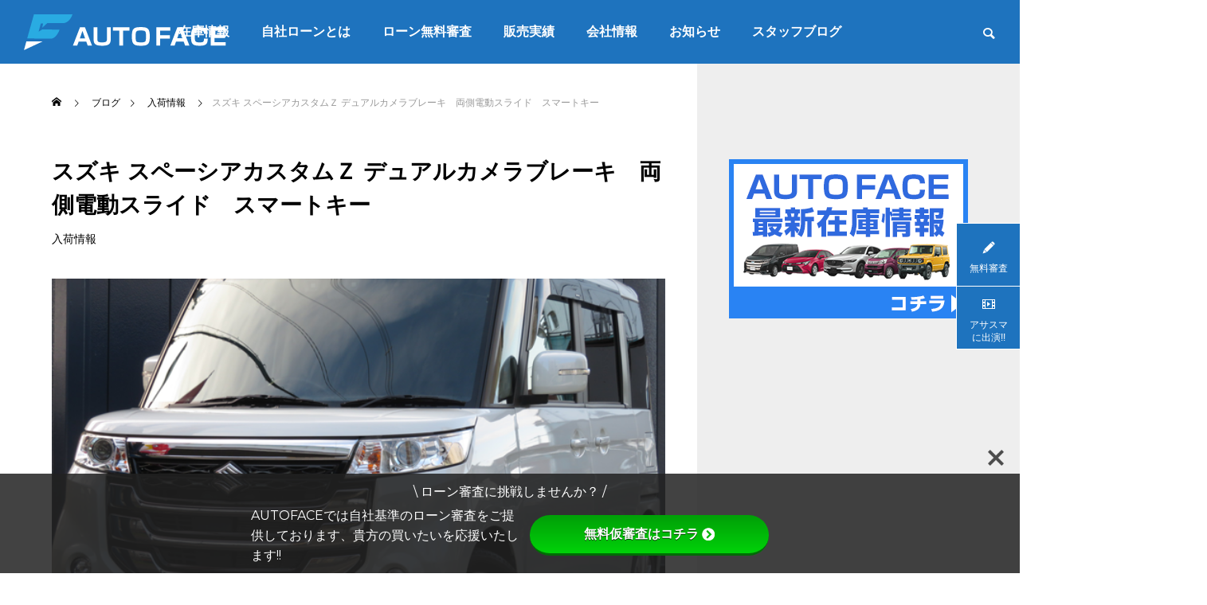

--- FILE ---
content_type: text/html; charset=UTF-8
request_url: https://autoface.jp/2020/03/14/%E3%82%B9%E3%82%BA%E3%82%AD-%E3%82%B9%E3%83%9A%E3%83%BC%E3%82%B7%E3%82%A2%E3%82%AB%E3%82%B9%E3%82%BF%E3%83%A0%EF%BD%9A-%E3%83%87%E3%83%A5%E3%82%A2%E3%83%AB%E3%82%AB%E3%83%A1%E3%83%A9%E3%83%96%E3%83%AC/
body_size: 20553
content:
<!DOCTYPE html>
<html class="pc" lang="ja">
<head>
<meta charset="UTF-8">
<!--[if IE]><meta http-equiv="X-UA-Compatible" content="IE=edge"><![endif]-->
<meta name="viewport" content="width=device-width">
<title>スズキ スペーシアカスタムＺ デュアルカメラブレーキ　両側電動スライド　スマートキー | 自社でローンが組める全国で車の販売可能なAUTOFACE</title>
<meta name="description" content="スズキ スペーシアカスタムＺ デュアルカメラブレーキ　両側電動スライド　スマートキー本体価格 (消費税込)(リ済込)115万円支払総額(税込)129万円 		※一部、成約していない車両が表示される...">
<link rel="pingback" href="https://autoface.jp/xmlrpc.php">
<meta name='robots' content='max-image-preview:large' />
	<style>img:is([sizes="auto" i], [sizes^="auto," i]) { contain-intrinsic-size: 3000px 1500px }</style>
	<link rel='dns-prefetch' href='//use.fontawesome.com' />
<link rel='dns-prefetch' href='//fonts.googleapis.com' />
<link rel="alternate" type="application/rss+xml" title="自社でローンが組める全国で車の販売可能なAUTOFACE &raquo; フィード" href="https://autoface.jp/feed/" />
<link rel="alternate" type="application/rss+xml" title="自社でローンが組める全国で車の販売可能なAUTOFACE &raquo; コメントフィード" href="https://autoface.jp/comments/feed/" />
<link rel="alternate" type="application/rss+xml" title="自社でローンが組める全国で車の販売可能なAUTOFACE &raquo; スズキ スペーシアカスタムＺ デュアルカメラブレーキ　両側電動スライド　スマートキー のコメントのフィード" href="https://autoface.jp/2020/03/14/%e3%82%b9%e3%82%ba%e3%82%ad-%e3%82%b9%e3%83%9a%e3%83%bc%e3%82%b7%e3%82%a2%e3%82%ab%e3%82%b9%e3%82%bf%e3%83%a0%ef%bd%9a-%e3%83%87%e3%83%a5%e3%82%a2%e3%83%ab%e3%82%ab%e3%83%a1%e3%83%a9%e3%83%96%e3%83%ac/feed/" />
<link rel="preconnect" href="https://fonts.googleapis.com">
<link rel="preconnect" href="https://fonts.gstatic.com" crossorigin>
<link href="https://fonts.googleapis.com/css2?family=Noto+Sans+JP:wght@400;600" rel="stylesheet">
<link rel='stylesheet' id='style-css' href='https://autoface.jp/wp-content/themes/falcon_tcd089/style.css?ver=2.12.2' type='text/css' media='all' />
<link rel='stylesheet' id='wp-block-library-css' href='https://autoface.jp/wp-includes/css/dist/block-library/style.min.css?ver=6.8.3' type='text/css' media='all' />
<style id='classic-theme-styles-inline-css' type='text/css'>
/*! This file is auto-generated */
.wp-block-button__link{color:#fff;background-color:#32373c;border-radius:9999px;box-shadow:none;text-decoration:none;padding:calc(.667em + 2px) calc(1.333em + 2px);font-size:1.125em}.wp-block-file__button{background:#32373c;color:#fff;text-decoration:none}
</style>
<style id='global-styles-inline-css' type='text/css'>
:root{--wp--preset--aspect-ratio--square: 1;--wp--preset--aspect-ratio--4-3: 4/3;--wp--preset--aspect-ratio--3-4: 3/4;--wp--preset--aspect-ratio--3-2: 3/2;--wp--preset--aspect-ratio--2-3: 2/3;--wp--preset--aspect-ratio--16-9: 16/9;--wp--preset--aspect-ratio--9-16: 9/16;--wp--preset--color--black: #000000;--wp--preset--color--cyan-bluish-gray: #abb8c3;--wp--preset--color--white: #ffffff;--wp--preset--color--pale-pink: #f78da7;--wp--preset--color--vivid-red: #cf2e2e;--wp--preset--color--luminous-vivid-orange: #ff6900;--wp--preset--color--luminous-vivid-amber: #fcb900;--wp--preset--color--light-green-cyan: #7bdcb5;--wp--preset--color--vivid-green-cyan: #00d084;--wp--preset--color--pale-cyan-blue: #8ed1fc;--wp--preset--color--vivid-cyan-blue: #0693e3;--wp--preset--color--vivid-purple: #9b51e0;--wp--preset--gradient--vivid-cyan-blue-to-vivid-purple: linear-gradient(135deg,rgba(6,147,227,1) 0%,rgb(155,81,224) 100%);--wp--preset--gradient--light-green-cyan-to-vivid-green-cyan: linear-gradient(135deg,rgb(122,220,180) 0%,rgb(0,208,130) 100%);--wp--preset--gradient--luminous-vivid-amber-to-luminous-vivid-orange: linear-gradient(135deg,rgba(252,185,0,1) 0%,rgba(255,105,0,1) 100%);--wp--preset--gradient--luminous-vivid-orange-to-vivid-red: linear-gradient(135deg,rgba(255,105,0,1) 0%,rgb(207,46,46) 100%);--wp--preset--gradient--very-light-gray-to-cyan-bluish-gray: linear-gradient(135deg,rgb(238,238,238) 0%,rgb(169,184,195) 100%);--wp--preset--gradient--cool-to-warm-spectrum: linear-gradient(135deg,rgb(74,234,220) 0%,rgb(151,120,209) 20%,rgb(207,42,186) 40%,rgb(238,44,130) 60%,rgb(251,105,98) 80%,rgb(254,248,76) 100%);--wp--preset--gradient--blush-light-purple: linear-gradient(135deg,rgb(255,206,236) 0%,rgb(152,150,240) 100%);--wp--preset--gradient--blush-bordeaux: linear-gradient(135deg,rgb(254,205,165) 0%,rgb(254,45,45) 50%,rgb(107,0,62) 100%);--wp--preset--gradient--luminous-dusk: linear-gradient(135deg,rgb(255,203,112) 0%,rgb(199,81,192) 50%,rgb(65,88,208) 100%);--wp--preset--gradient--pale-ocean: linear-gradient(135deg,rgb(255,245,203) 0%,rgb(182,227,212) 50%,rgb(51,167,181) 100%);--wp--preset--gradient--electric-grass: linear-gradient(135deg,rgb(202,248,128) 0%,rgb(113,206,126) 100%);--wp--preset--gradient--midnight: linear-gradient(135deg,rgb(2,3,129) 0%,rgb(40,116,252) 100%);--wp--preset--font-size--small: 13px;--wp--preset--font-size--medium: 20px;--wp--preset--font-size--large: 36px;--wp--preset--font-size--x-large: 42px;--wp--preset--spacing--20: 0.44rem;--wp--preset--spacing--30: 0.67rem;--wp--preset--spacing--40: 1rem;--wp--preset--spacing--50: 1.5rem;--wp--preset--spacing--60: 2.25rem;--wp--preset--spacing--70: 3.38rem;--wp--preset--spacing--80: 5.06rem;--wp--preset--shadow--natural: 6px 6px 9px rgba(0, 0, 0, 0.2);--wp--preset--shadow--deep: 12px 12px 50px rgba(0, 0, 0, 0.4);--wp--preset--shadow--sharp: 6px 6px 0px rgba(0, 0, 0, 0.2);--wp--preset--shadow--outlined: 6px 6px 0px -3px rgba(255, 255, 255, 1), 6px 6px rgba(0, 0, 0, 1);--wp--preset--shadow--crisp: 6px 6px 0px rgba(0, 0, 0, 1);}:where(.is-layout-flex){gap: 0.5em;}:where(.is-layout-grid){gap: 0.5em;}body .is-layout-flex{display: flex;}.is-layout-flex{flex-wrap: wrap;align-items: center;}.is-layout-flex > :is(*, div){margin: 0;}body .is-layout-grid{display: grid;}.is-layout-grid > :is(*, div){margin: 0;}:where(.wp-block-columns.is-layout-flex){gap: 2em;}:where(.wp-block-columns.is-layout-grid){gap: 2em;}:where(.wp-block-post-template.is-layout-flex){gap: 1.25em;}:where(.wp-block-post-template.is-layout-grid){gap: 1.25em;}.has-black-color{color: var(--wp--preset--color--black) !important;}.has-cyan-bluish-gray-color{color: var(--wp--preset--color--cyan-bluish-gray) !important;}.has-white-color{color: var(--wp--preset--color--white) !important;}.has-pale-pink-color{color: var(--wp--preset--color--pale-pink) !important;}.has-vivid-red-color{color: var(--wp--preset--color--vivid-red) !important;}.has-luminous-vivid-orange-color{color: var(--wp--preset--color--luminous-vivid-orange) !important;}.has-luminous-vivid-amber-color{color: var(--wp--preset--color--luminous-vivid-amber) !important;}.has-light-green-cyan-color{color: var(--wp--preset--color--light-green-cyan) !important;}.has-vivid-green-cyan-color{color: var(--wp--preset--color--vivid-green-cyan) !important;}.has-pale-cyan-blue-color{color: var(--wp--preset--color--pale-cyan-blue) !important;}.has-vivid-cyan-blue-color{color: var(--wp--preset--color--vivid-cyan-blue) !important;}.has-vivid-purple-color{color: var(--wp--preset--color--vivid-purple) !important;}.has-black-background-color{background-color: var(--wp--preset--color--black) !important;}.has-cyan-bluish-gray-background-color{background-color: var(--wp--preset--color--cyan-bluish-gray) !important;}.has-white-background-color{background-color: var(--wp--preset--color--white) !important;}.has-pale-pink-background-color{background-color: var(--wp--preset--color--pale-pink) !important;}.has-vivid-red-background-color{background-color: var(--wp--preset--color--vivid-red) !important;}.has-luminous-vivid-orange-background-color{background-color: var(--wp--preset--color--luminous-vivid-orange) !important;}.has-luminous-vivid-amber-background-color{background-color: var(--wp--preset--color--luminous-vivid-amber) !important;}.has-light-green-cyan-background-color{background-color: var(--wp--preset--color--light-green-cyan) !important;}.has-vivid-green-cyan-background-color{background-color: var(--wp--preset--color--vivid-green-cyan) !important;}.has-pale-cyan-blue-background-color{background-color: var(--wp--preset--color--pale-cyan-blue) !important;}.has-vivid-cyan-blue-background-color{background-color: var(--wp--preset--color--vivid-cyan-blue) !important;}.has-vivid-purple-background-color{background-color: var(--wp--preset--color--vivid-purple) !important;}.has-black-border-color{border-color: var(--wp--preset--color--black) !important;}.has-cyan-bluish-gray-border-color{border-color: var(--wp--preset--color--cyan-bluish-gray) !important;}.has-white-border-color{border-color: var(--wp--preset--color--white) !important;}.has-pale-pink-border-color{border-color: var(--wp--preset--color--pale-pink) !important;}.has-vivid-red-border-color{border-color: var(--wp--preset--color--vivid-red) !important;}.has-luminous-vivid-orange-border-color{border-color: var(--wp--preset--color--luminous-vivid-orange) !important;}.has-luminous-vivid-amber-border-color{border-color: var(--wp--preset--color--luminous-vivid-amber) !important;}.has-light-green-cyan-border-color{border-color: var(--wp--preset--color--light-green-cyan) !important;}.has-vivid-green-cyan-border-color{border-color: var(--wp--preset--color--vivid-green-cyan) !important;}.has-pale-cyan-blue-border-color{border-color: var(--wp--preset--color--pale-cyan-blue) !important;}.has-vivid-cyan-blue-border-color{border-color: var(--wp--preset--color--vivid-cyan-blue) !important;}.has-vivid-purple-border-color{border-color: var(--wp--preset--color--vivid-purple) !important;}.has-vivid-cyan-blue-to-vivid-purple-gradient-background{background: var(--wp--preset--gradient--vivid-cyan-blue-to-vivid-purple) !important;}.has-light-green-cyan-to-vivid-green-cyan-gradient-background{background: var(--wp--preset--gradient--light-green-cyan-to-vivid-green-cyan) !important;}.has-luminous-vivid-amber-to-luminous-vivid-orange-gradient-background{background: var(--wp--preset--gradient--luminous-vivid-amber-to-luminous-vivid-orange) !important;}.has-luminous-vivid-orange-to-vivid-red-gradient-background{background: var(--wp--preset--gradient--luminous-vivid-orange-to-vivid-red) !important;}.has-very-light-gray-to-cyan-bluish-gray-gradient-background{background: var(--wp--preset--gradient--very-light-gray-to-cyan-bluish-gray) !important;}.has-cool-to-warm-spectrum-gradient-background{background: var(--wp--preset--gradient--cool-to-warm-spectrum) !important;}.has-blush-light-purple-gradient-background{background: var(--wp--preset--gradient--blush-light-purple) !important;}.has-blush-bordeaux-gradient-background{background: var(--wp--preset--gradient--blush-bordeaux) !important;}.has-luminous-dusk-gradient-background{background: var(--wp--preset--gradient--luminous-dusk) !important;}.has-pale-ocean-gradient-background{background: var(--wp--preset--gradient--pale-ocean) !important;}.has-electric-grass-gradient-background{background: var(--wp--preset--gradient--electric-grass) !important;}.has-midnight-gradient-background{background: var(--wp--preset--gradient--midnight) !important;}.has-small-font-size{font-size: var(--wp--preset--font-size--small) !important;}.has-medium-font-size{font-size: var(--wp--preset--font-size--medium) !important;}.has-large-font-size{font-size: var(--wp--preset--font-size--large) !important;}.has-x-large-font-size{font-size: var(--wp--preset--font-size--x-large) !important;}
:where(.wp-block-post-template.is-layout-flex){gap: 1.25em;}:where(.wp-block-post-template.is-layout-grid){gap: 1.25em;}
:where(.wp-block-columns.is-layout-flex){gap: 2em;}:where(.wp-block-columns.is-layout-grid){gap: 2em;}
:root :where(.wp-block-pullquote){font-size: 1.5em;line-height: 1.6;}
</style>
<link rel='stylesheet' id='bfb_fontawesome_stylesheet-css' href='https://use.fontawesome.com/releases/v5.12.1/css/all.css?ver=6.8.3' type='text/css' media='all' />
<link rel='stylesheet' id='bfb_font_Montserrat-css' href='https://fonts.googleapis.com/css?family=Montserrat&#038;display=swap&#038;ver=6.8.3' type='text/css' media='all' />
<link rel='stylesheet' id='contact-form-7-css' href='https://autoface.jp/wp-content/plugins/contact-form-7/includes/css/styles.css?ver=6.1.4' type='text/css' media='all' />
<link rel='stylesheet' id='contact-form-7-confirm-css' href='https://autoface.jp/wp-content/plugins/contact-form-7-add-confirm/includes/css/styles.css?ver=5.1' type='text/css' media='all' />
<link rel='stylesheet' id='cf7cf-style-css' href='https://autoface.jp/wp-content/plugins/cf7-conditional-fields/style.css?ver=2.6.7' type='text/css' media='all' />
<style>:root {
  --tcd-font-type1: Arial,"Hiragino Sans","Yu Gothic Medium","Meiryo",sans-serif;
  --tcd-font-type2: "Times New Roman",Times,"Yu Mincho","游明朝","游明朝体","Hiragino Mincho Pro",serif;
  --tcd-font-type3: Palatino,"Yu Kyokasho","游教科書体","UD デジタル 教科書体 N","游明朝","游明朝体","Hiragino Mincho Pro","Meiryo",serif;
  --tcd-font-type-logo: "Noto Sans JP",sans-serif;
}</style>
<script type="text/javascript" src="https://autoface.jp/wp-includes/js/jquery/jquery.min.js?ver=3.7.1" id="jquery-core-js"></script>
<script type="text/javascript" src="https://autoface.jp/wp-includes/js/jquery/jquery-migrate.min.js?ver=3.4.1" id="jquery-migrate-js"></script>
<link rel="https://api.w.org/" href="https://autoface.jp/wp-json/" /><link rel="alternate" title="JSON" type="application/json" href="https://autoface.jp/wp-json/wp/v2/posts/900" /><link rel="canonical" href="https://autoface.jp/2020/03/14/%e3%82%b9%e3%82%ba%e3%82%ad-%e3%82%b9%e3%83%9a%e3%83%bc%e3%82%b7%e3%82%a2%e3%82%ab%e3%82%b9%e3%82%bf%e3%83%a0%ef%bd%9a-%e3%83%87%e3%83%a5%e3%82%a2%e3%83%ab%e3%82%ab%e3%83%a1%e3%83%a9%e3%83%96%e3%83%ac/" />
<link rel='shortlink' href='https://autoface.jp/?p=900' />
<link rel="alternate" title="oEmbed (JSON)" type="application/json+oembed" href="https://autoface.jp/wp-json/oembed/1.0/embed?url=https%3A%2F%2Fautoface.jp%2F2020%2F03%2F14%2F%25e3%2582%25b9%25e3%2582%25ba%25e3%2582%25ad-%25e3%2582%25b9%25e3%2583%259a%25e3%2583%25bc%25e3%2582%25b7%25e3%2582%25a2%25e3%2582%25ab%25e3%2582%25b9%25e3%2582%25bf%25e3%2583%25a0%25ef%25bd%259a-%25e3%2583%2587%25e3%2583%25a5%25e3%2582%25a2%25e3%2583%25ab%25e3%2582%25ab%25e3%2583%25a1%25e3%2583%25a9%25e3%2583%2596%25e3%2583%25ac%2F" />
<link rel="alternate" title="oEmbed (XML)" type="text/xml+oembed" href="https://autoface.jp/wp-json/oembed/1.0/embed?url=https%3A%2F%2Fautoface.jp%2F2020%2F03%2F14%2F%25e3%2582%25b9%25e3%2582%25ba%25e3%2582%25ad-%25e3%2582%25b9%25e3%2583%259a%25e3%2583%25bc%25e3%2582%25b7%25e3%2582%25a2%25e3%2582%25ab%25e3%2582%25b9%25e3%2582%25bf%25e3%2583%25a0%25ef%25bd%259a-%25e3%2583%2587%25e3%2583%25a5%25e3%2582%25a2%25e3%2583%25ab%25e3%2582%25ab%25e3%2583%25a1%25e3%2583%25a9%25e3%2583%2596%25e3%2583%25ac%2F&#038;format=xml" />
<link rel="stylesheet" href="https://autoface.jp/wp-content/themes/falcon_tcd089/css/design-plus.css?ver=2.12.2">
<link rel="stylesheet" href="https://autoface.jp/wp-content/themes/falcon_tcd089/css/sns-botton.css?ver=2.12.2">
<link rel="stylesheet" media="screen and (max-width:1201px)" href="https://autoface.jp/wp-content/themes/falcon_tcd089/css/responsive.css?ver=2.12.2">
<link rel="stylesheet" media="screen and (max-width:1201px)" href="https://autoface.jp/wp-content/themes/falcon_tcd089/css/footer-bar.css?ver=2.12.2">

<script src="https://autoface.jp/wp-content/themes/falcon_tcd089/js/jquery.easing.1.4.js?ver=2.12.2"></script>
<script src="https://autoface.jp/wp-content/themes/falcon_tcd089/js/jscript.js?ver=2.12.2"></script>
<script src="https://autoface.jp/wp-content/themes/falcon_tcd089/js/tcd_cookie.js?ver=2.12.2"></script>
<script src="https://autoface.jp/wp-content/themes/falcon_tcd089/js/comment.js?ver=2.12.2"></script>
<script src="https://autoface.jp/wp-content/themes/falcon_tcd089/js/parallax.js?ver=2.12.2"></script>

<link rel="stylesheet" href="https://autoface.jp/wp-content/themes/falcon_tcd089/js/simplebar.css?ver=2.12.2">
<script src="https://autoface.jp/wp-content/themes/falcon_tcd089/js/simplebar.min.js?ver=2.12.2"></script>


<script src="https://autoface.jp/wp-content/themes/falcon_tcd089/js/header_fix.js?ver=2.12.2"></script>

<script type="text/javascript">
jQuery(document).ready(function($){
  if ($.cookie('close_header_message') == 'on') {
    $('#header_message').hide();
  }
  $('#close_header_message').click(function() {
    $('#header_message').hide();
    $.cookie('close_header_message', 'on', {
      path:'/'
    });
  });
});
</script>

<style type="text/css">
body { font-size:16px; }
.common_headline { font-size:38px !important; font-weight:500 !important; }
@media screen and (max-width:950px) {
  .common_headline { font-size:30px !important; }
}
@media screen and (max-width:750px) {
  body { font-size:14px; }
  .common_headline { font-size:22px !important; font-weight:600 !important; }
}
body, input, textarea { font-family: var(--tcd-font-type1); }

.single_title_font_type { font-family: var(--tcd-font-type1) !important; }

.rich_font, .p-vertical { font-family: var(--tcd-font-type1); font-weight:600; }

.rich_font_1 { font-family: var(--tcd-font-type1);font-weight:600; }
.rich_font_2 { font-family: var(--tcd-font-type2); font-weight:600; }
.rich_font_3 { font-family:var(--tcd-font-type3); font-weight:600; }
.rich_font_logo { font-family:var(--tcd-font-type-logo); font-weight: bold !important; }

#header { background:rgba(30,115,190,1); }
body.single #header, body.no_index_header_content #header, body.header_fix #header { background:rgba(30,115,190,1); }
#header:hover { background:rgba(30,115,190,1) !important; }
#header a, #header_search_button:before { color:#ffffff; }
#header a:hover, #header_search_button:hover:before { color:rgba(255,255,255,0.5); }
#header_logo .logo_text { font-size:32px; }
#footer_logo .logo_text { font-size:32px; }
@media screen and (max-width:1201px) {
  #header_logo .logo_text { font-size:24px; }
  #footer_logo .logo_text { font-size:24px; }
}
#global_menu > ul > li > a { color:#ffffff; }
#global_menu > ul > li > a:hover, #global_menu > ul > li.current-menu-item > a, #header.active #global_menu > ul > li.active > a, #header.active #global_menu > ul > li.active_megamenu_button > a { color:rgba(255,255,255,0.5); }
#global_menu ul ul a { background:#1e73be; }
#global_menu ul ul a:hover { color:#ffffff; background:#003344; }
#global_menu ul ul li.menu-item-has-children > a:before { color:#ffffff; }
.mobile #header, .mobile body.single.header_fix #header  { background:rgba(30,115,190,1); }
.mobile body.single #header:hover { background:rgba(30,115,190,1); }
.mobile #header:hover { background:rgba(30,115,190,1) !important; }
#drawer_menu { color:#ffffff; background:#1aa84c; }
#drawer_menu a { color:#ffffff; }
#drawer_menu a:hover { color:#007dcc; }
#mobile_menu a { color:#ffffff; border-color:#444444; }
#mobile_menu li li a { background:#333333; }
#mobile_menu a:hover, #drawer_menu .close_button:hover, #mobile_menu .child_menu_button:hover { color:#ffffff; background:#444444; }
#mobile_menu .child_menu_button .icon:before, #mobile_menu .child_menu_button:hover .icon:before { color:#ffffff; }
#footer_search .button label:before { color:#ffffff; }
#footer_search .button label:hover:before { color:rgba(255,255,255,0.5); }
#footer_banner a { color:#ffffff !important; }
#footer_banner .title { font-size:22px; }
#footer_banner .sub_title { font-size:14px; }
@media screen and (max-width:1050px) {
  #footer_banner .title { font-size:18px; }
  #footer_banner .sub_title { font-size:12px; }
}
.author_profile .avatar_area img, .animate_image img, .animate_background .image {
  width:100%; height:auto;
  -webkit-transition: transform  0.5s ease;
  transition: transform  0.5s ease;
}
.author_profile a.avatar:hover img, .animate_image:hover img, .animate_background:hover .image {
  -webkit-transform: scale(1.2);
  transform: scale(1.2);
}


a { color:#000; }

.sns_button_list.color_type2 li.contact a:before, .author_profile .author_link li.contact a:before, .author_profile .author_link li.user_url a:before
  { color:#1e73be; }

.widget_headline, .page_navi span.current, #post_pagination p, #comment_tab li.active a, #index_news_ticker .category, #side_menu a, #copyright, .news_list .item, .blog_list .item,
  #return_top a, #footer_banner .title_area, .widget_tab_post_list_button div.active, .widget_tab_post_list, #showroom_list .title, .megamenu_a .category, .megamenu_b .title, #showroom_sort_button a.active,
    #related_post .category, #showroom_title_area_bottom:before
      { background:#1e73be; }

.page_navi span.current, #post_pagination p, .widget_tab_post_list_button div.active, #showroom_sort_button a.active
  { border-color:#1e73be; }

#footer_menu ul li a:hover { color:rgba(30,115,190,0.5); }

.megamenu, #showroom_gallery p, #showroom_list .category, .index_showroom_list .category
  { background-color:#007dcc; }

#showroom_gallery_nav .owl-item.current .item:before, #showroom_gallery_nav .item:hover:before
  { box-shadow:inset 0 0 0 4px #007dcc; }
a:hover, #footer_top a:hover, #footer_social_link li a:hover:before, #next_prev_post a:hover, .single_copy_title_url_btn:hover,
  .tcdw_search_box_widget .search_area .search_button:hover:before, #single_author_title_area .author_link li a:hover:before, .author_profile a:hover, #post_meta_bottom a:hover, .cardlink_title a:hover,
    .comment a:hover, .comment_form_wrapper a:hover
      { color:#003344; }

.page_navi a:hover, #post_pagination a:hover, #p_readmore .button:hover, .c-pw__btn:hover, #comment_tab li a:hover, #submit_comment:hover, #cancel_comment_reply a:hover,
  #wp-calendar #prev a:hover, #wp-calendar #next a:hover, #wp-calendar td a:hover, #comment_tab li a:hover, #return_top a:hover, #side_menu a:hover, #related_post .category:hover
      { background-color:#003344; }

.page_navi a:hover, #post_pagination a:hover, #comment_textarea textarea:focus, .c-pw__box-input:focus
  { border-color:#003344; }

.post_content a, .custom-html-widget a { color:#000000; }
.post_content a:hover, .custom-html-widget a:hover { color:#003344; }

.design_button.type1 a { color:#ffffff !important; background:#1e73be; }
.design_button.type1 a:hover { color:#ffffff !important; background:#003344; }
.cb_gallery_content.num4 {
    background: #1e73be !important ;
    color: #ffffff;
}


.te01 {font-size: 20px;}


.kk02{
margin-bottom: 80px !important;
}

.kk01{
width: 90%;
    margin: auto;
    text-align: center;
}

#comments{
display: none;
}


/*アサスマcssここから*/
.box041001{
text-align: center;
}

.box041001 dl{
    margin: 10% 0;
    background-color: whitesmoke;
    padding: 20px;
}

.box041001 dl dt{
font-size: 2em;
    color: cadetblue;
}

.box041001 dl dd{
}

.box041002{
text-align: left;
    line-height: 2em;
margin: 50px 0;
}
/*アサスマcssここまで*/








/* 481px以上に適用されるCSS（PC用）ここから */
@media screen and (min-width: 481px) {

/*吹き出し左cssここから*/
.qfr{
width: 100%;
display: inline-block;
}

.qfr img{
float: left;
}
.balloon2-left {
float: left;
  position: relative;
  display: inline-block;
  margin: 1.5em 0 1.5em 15px;
  padding: 7px 10px;
  min-width: 120px;
  max-width: 100%;
  color: #555;
  font-size: 16px;
  background: #FFF;
  border: solid 3px #555;
  box-sizing: border-box;
border-radius: 10px;
}

.balloon2-left:before {
  content: "";
  position: absolute;
  top: 50%;
  left: -24px;
  margin-top: -12px;
  border: 12px solid transparent;
  border-right: 12px solid #FFF;
  z-index: 2;
}

.balloon2-left:after {
  content: "";
  position: absolute;
  top: 50%;
  left: -30px;
  margin-top: -14px;
  border: 14px solid transparent;
  border-right: 14px solid #555;
  z-index: 1;
}

.balloon2-left p {
  margin: 0;
  padding: 0;
}
/*吹き出し左cssここまで*/

/*吹き出し右cssここから*/

.afr{
width: 100%;
display: inline-block;
}

.afr img{
    float: right;
}


.balloon2-right {
    float: right;
  position: relative;
  display: inline-block;
  margin: 1.5em 15px 1.5em 0;
  padding: 7px 10px;
  min-width: 120px;
  max-width: 100%;
  color: #555;
  font-size: 16px;
  background: #FFF;
  border: solid 3px #555;
  box-sizing: border-box;
border-radius: 10px;
}

.balloon2-right:before {
  content: "";
  position: absolute;
  top: 50%;
  right: -24px;
  margin-top: -12px;
  border: 12px solid transparent;
  border-left: 12px solid #FFF;
  z-index: 2;
}

.balloon2-right:after {
  content: "";
  position: absolute;
  top: 50%;
  right: -30px;
  margin-top: -14px;
  border: 14px solid transparent;
  border-left: 14px solid #555;
  z-index: 1;
}

.balloon2-right p {
  margin: 0;
  padding: 0;
}
/*吹き出し右cssここまで*/


	
}
/* 481px以上に適用されるCSS（PC用）ここまで */




	/* 480px以下に適用されるCSS（スマホ用）ここから */
@media screen and (max-width: 480px) {


/*吹き出し左cssここから*/
.qfr{
width: 100%;
display: inline-block;
}

.qfr img{
float: left;
width: 30%;
}
.balloon2-left {
        float: left;
        position: relative;
        display: inline-block;
        margin: -0.5em 0 1.5em 15px;
        padding: 7px 10px;
        min-width: 120px;
        max-width: 60%;
        color: #555;
        font-size: 16px;
        background: #FFF;
        border: solid 3px #555;
        box-sizing: border-box;
        border-radius: 10px;
}

.balloon2-left:before {
  content: "";
  position: absolute;
  top: 50%;
  left: -24px;
  margin-top: -12px;
  border: 12px solid transparent;
  border-right: 12px solid #FFF;
  z-index: 2;
}

.balloon2-left:after {
  content: "";
  position: absolute;
  top: 50%;
  left: -30px;
  margin-top: -14px;
  border: 14px solid transparent;
  border-right: 14px solid #555;
  z-index: 1;
}

.balloon2-left p {
  margin: 0;
  padding: 0;
}
/*吹き出し左cssここまで*/

/*吹き出し右cssここから*/

.afr{
width: 100%;
display: inline-block;
}

.afr img{
width: 30%;
    float: right;
}


.balloon2-right {
   float: right;
        position: relative;
        display: inline-block;
        margin: -1.5em 0 1.5em 15px;
        padding: 7px 10px;
        min-width: 120px;
        max-width: 65%;
        color: #555;
        font-size: 16px;
        background: #FFF;
        border: solid 3px #555;
        box-sizing: border-box;
        border-radius: 10px;
}

.balloon2-right:before {
  content: "";
  position: absolute;
  top: 50%;
  right: -24px;
  margin-top: -12px;
  border: 12px solid transparent;
  border-left: 12px solid #FFF;
  z-index: 2;
}

.balloon2-right:after {
  content: "";
  position: absolute;
  top: 50%;
  right: -30px;
  margin-top: -14px;
  border: 14px solid transparent;
  border-left: 14px solid #555;
  z-index: 1;
}

.balloon2-right p {
  margin: 0;
  padding: 0;
}
/*吹き出し右cssここまで*/




}
	/* 480px以下に適用されるCSS（スマホ用）ここまで */
.styled_h2 {
  font-size:26px !important; text-align:left; color:#ffffff; background:#000000;  border-top:0px solid #dddddd;
  border-bottom:0px solid #dddddd;
  border-left:0px solid #dddddd;
  border-right:0px solid #dddddd;
  padding:15px 15px 15px 15px !important;
  margin:0px 0px 30px !important;
}
.styled_h3 {
  font-size:22px !important; text-align:left; color:#000000;   border-top:0px solid #dddddd;
  border-bottom:0px solid #dddddd;
  border-left:2px solid #000000;
  border-right:0px solid #dddddd;
  padding:6px 0px 6px 16px !important;
  margin:0px 0px 30px !important;
}
.styled_h4 {
  font-size:18px !important; text-align:left; color:#000000;   border-top:0px solid #dddddd;
  border-bottom:1px solid #dddddd;
  border-left:0px solid #dddddd;
  border-right:0px solid #dddddd;
  padding:3px 0px 3px 20px !important;
  margin:0px 0px 30px !important;
}
.styled_h5 {
  font-size:14px !important; text-align:left; color:#000000;   border-top:0px solid #dddddd;
  border-bottom:1px solid #dddddd;
  border-left:0px solid #dddddd;
  border-right:0px solid #dddddd;
  padding:3px 0px 3px 24px !important;
  margin:0px 0px 30px !important;
}
@media screen and (max-width:750px) {
  .styled_h2 { font-size:16px !important; margin:0px 0px 20px !important; }
  .styled_h3 { font-size:16px !important; margin:0px 0px 20px !important; }
  .styled_h4 { font-size:15px !important; margin:0px 0px 20px !important; }
  .styled_h5 { font-size:14px !important; margin:0px 0px 20px !important; }
}
.q_custom_button1 {
  color:#ffffff !important;
  border-color:rgba(83,83,83,1);
}
.q_custom_button1.animation_type1 { background:#535353; }
.q_custom_button1:hover, .q_custom_button1:focus {
  color:#ffffff !important;
  border-color:rgba(125,125,125,1);
}
.q_custom_button1.animation_type1:hover { background:#7d7d7d; }
.q_custom_button1:before { background:#7d7d7d; }
.q_custom_button2 {
  color:#ffffff !important;
  border-color:rgba(83,83,83,1);
}
.q_custom_button2.animation_type1 { background:#535353; }
.q_custom_button2:hover, .q_custom_button2:focus {
  color:#ffffff !important;
  border-color:rgba(125,125,125,1);
}
.q_custom_button2.animation_type1:hover { background:#7d7d7d; }
.q_custom_button2:before { background:#7d7d7d; }
.speech_balloon_left1 .speach_balloon_text { background-color: #ffdfdf; border-color: #ffdfdf; color: #000000 }
.speech_balloon_left1 .speach_balloon_text::before { border-right-color: #ffdfdf }
.speech_balloon_left1 .speach_balloon_text::after { border-right-color: #ffdfdf }
.speech_balloon_left2 .speach_balloon_text { background-color: #ffffff; border-color: #ff5353; color: #000000 }
.speech_balloon_left2 .speach_balloon_text::before { border-right-color: #ff5353 }
.speech_balloon_left2 .speach_balloon_text::after { border-right-color: #ffffff }
.speech_balloon_right1 .speach_balloon_text { background-color: #ccf4ff; border-color: #ccf4ff; color: #000000 }
.speech_balloon_right1 .speach_balloon_text::before { border-left-color: #ccf4ff }
.speech_balloon_right1 .speach_balloon_text::after { border-left-color: #ccf4ff }
.speech_balloon_right2 .speach_balloon_text { background-color: #ffffff; border-color: #0789b5; color: #000000 }
.speech_balloon_right2 .speach_balloon_text::before { border-left-color: #0789b5 }
.speech_balloon_right2 .speach_balloon_text::after { border-left-color: #ffffff }
.qt_google_map .pb_googlemap_custom-overlay-inner { background:#1e73be; color:#ffffff; }
.qt_google_map .pb_googlemap_custom-overlay-inner::after { border-color:#1e73be transparent transparent transparent; }
.design_headline1 { font-size:28px !important; background:#000; color:#fff; height:70px; line-height:70px !important; position:relative; text-align:center; margin:0 0 30px 0 !important; padding:0 !important; }
.design_headline2 { font-size:26px !important; background:#eee; height:70px; line-height:70px !important; position:relative; text-align:center; margin:0 0 50px 0 !important; padding:0 !important; }
.design_headline2 .num { font-size:20px !important; width:50px; height:50px; line-height:50px; font-family:'Arial'; display:block; background:#000; position:absolute; top:10px; left:10px; color:#fff; }
@media screen and (max-width:750px) {
  .design_headline1 { font-size:16px !important; height:50px; line-height:50px !important; margin:0 0 20px 0 !important; }
  .design_headline2 { font-size:16px !important; height:50px; line-height:50px !important; margin:0 0 20px 0 !important; }
  .design_headline2 .num { font-size:14px !important; width:30px; height:30px; line-height:30px; }
}

</style>

<style id="current-page-style" type="text/css">
#post_title .title { font-size:28px; }
#related_post .title { font-size:14px; }
@media screen and (max-width:750px) {
  #post_title .title { font-size:18px; }
  #related_post .title { font-size:13px; }
}
</style>

<script type="text/javascript">
jQuery(function($){
  if ($('.megamenu_a .slider').length){
    $('.megamenu_a .slider').addClass('owl-carousel').owlCarousel({
      autoplay: true,
      autoplayHoverPause: true,
      autoplayTimeout: 5000,
      autoplaySpeed: 700,
      dots: false,
      items: 4,
      loop: true,
      nav: true,
      navText: ['&#xe90f', '&#xe910']
    });
  }
});
</script>
<script type="text/javascript">
window.ontouchstart = function() {};
window.addEventListener('touchstart', function() {}, true);
window.addEventListener('touchstart', function() {}, false);
document.ontouchstart = function() {};
document.addEventListener('touchstart', function() {}, true);
document.addEventListener('touchstart', function() {}, false);
document.body.ontouchstart = function() {};
document.body.addEventListener('touchstart', function() {}, true);
document.body.addEventListener('touchstart', function() {}, false);
</script>

<script>
jQuery(function ($) {
	var $window = $(window);
	var $body = $('body');
  // クイックタグ - underline ------------------------------------------
  if ($('.q_underline').length) {
    var gradient_prefix = null;
    $('.q_underline').each(function(){
      var bbc = $(this).css('borderBottomColor');
      if (jQuery.inArray(bbc, ['transparent', 'rgba(0, 0, 0, 0)']) == -1) {
        if (gradient_prefix === null) {
          gradient_prefix = '';
          var ua = navigator.userAgent.toLowerCase();
          if (/webkit/.test(ua)) {
            gradient_prefix = '-webkit-';
          } else if (/firefox/.test(ua)) {
            gradient_prefix = '-moz-';
          } else {
            gradient_prefix = '';
          }
        }
        $(this).css('borderBottomColor', 'transparent');
        if (gradient_prefix) {
          $(this).css('backgroundImage', gradient_prefix+'linear-gradient(left, transparent 50%, '+bbc+ ' 50%)');
        } else {
          $(this).css('backgroundImage', 'linear-gradient(to right, transparent 50%, '+bbc+ ' 50%)');
        }
      }
    });
    $window.on('scroll.q_underline', function(){
      $('.q_underline:not(.is-active)').each(function(){
        if ($body.hasClass('show-serumtal')) {
          var left = $(this).offset().left;
          if (window.scrollX > left - window.innerHeight) {
            $(this).addClass('is-active');
          }
        } else {
          var top = $(this).offset().top;
          if (window.scrollY > top - window.innerHeight) {
            $(this).addClass('is-active');
          }
        }
      });
      if (!$('.q_underline:not(.is-active)').length) {
        $window.off('scroll.q_underline');
      }
    });
  }
} );
</script>
<style>.simplemap img{max-width:none !important;padding:0 !important;margin:0 !important;}.staticmap,.staticmap img{max-width:100% !important;height:auto !important;}.simplemap .simplemap-content{display:none;}</style>
<script>var google_map_api_key = "AIzaSyA-fQe9vRDbgdspak6tpwRhTEvf3B50oVA";</script><link rel="icon" href="https://autoface.jp/wp-content/uploads/2019/10/cropped-fb-32x32.png" sizes="32x32" />
<link rel="icon" href="https://autoface.jp/wp-content/uploads/2019/10/cropped-fb-192x192.png" sizes="192x192" />
<link rel="apple-touch-icon" href="https://autoface.jp/wp-content/uploads/2019/10/cropped-fb-180x180.png" />
<meta name="msapplication-TileImage" content="https://autoface.jp/wp-content/uploads/2019/10/cropped-fb-270x270.png" />
<style id="sccss">.text-box4 {
  position: relative;
  padding: .5em .75em;
  background-color: #fff;
  border: 1px solid #454545;
  border-radius: 6px;
}
.text-box4::before,
.text-box4::after {
  position: absolute;
  top: 100%;
  left: 30px;
  content: '';
  height: 0;
  width: 0;
  border: 10px solid transparent;
}
.text-box4::before {
  border-top: 15px solid #454545;
}
.text-box4::after {
  margin-top: -2px;
  border-top: 15px solid #fff;
}

.box-2 {
	background-color:#f5f5f5;
	padding:0.5em;
}

#year
{
    width: 22%;
}

#month
{
    width: 22%;
}

#day
{
    width: 22%;
}</style>

<!-- Google tag (gtag.js) -->
<script async src="https://www.googletagmanager.com/gtag/js?id=G-34N6DDFE0E"></script>
<script>
  window.dataLayer = window.dataLayer || [];
  function gtag(){dataLayer.push(arguments);}
  gtag('js', new Date());

  gtag('config', 'G-34N6DDFE0E');
</script>
	
<!-- Google tag (gtag.js) -->
<script async src="https://www.googletagmanager.com/gtag/js?id=UA-150927084-1"></script>
<script>
  window.dataLayer = window.dataLayer || [];
  function gtag(){dataLayer.push(arguments);}
  gtag('js', new Date());

  gtag('config', 'UA-150927084-1');
</script>


</head>
<body id="body" class="wp-singular post-template-default single single-post postid-900 single-format-standard wp-embed-responsive wp-theme-falcon_tcd089 load_screen_animation_type1 use_header_fix use_mobile_header_fix">


 
 
 <header id="header">
    <div id="header_logo">
   <p class="logo">
 <a href="https://autoface.jp/" title="自社でローンが組める全国で車の販売可能なAUTOFACE">
    <img class="logo_image" src="https://autoface.jp/wp-content/uploads/2021/08/logo2021.png?1769033349" alt="自社でローンが組める全国で車の販売可能なAUTOFACE" title="自社でローンが組める全国で車の販売可能なAUTOFACE" width="258" height="45" />
     </a>
</p>

  </div>
    <div id="header_search">
   <div id="header_search_button"></div>
   <form role="search" method="get" id="header_searchform" action="https://autoface.jp">
    <div class="input_area"><input type="text" value="" id="header_search_input" name="s" autocomplete="off"></div>
    <div class="button"><label for="header_search_button"></label><input type="submit" id="header_search_button" value=""></div>
   </form>
  </div>
      <a id="global_menu_button" href="#"><span></span><span></span><span></span></a>
  <nav id="global_menu">
   <ul id="menu-%e3%83%a1%e3%82%a4%e3%83%b3%e3%83%a1%e3%83%8b%e3%83%a5%e3%83%bc" class="menu"><li id="menu-item-2540" class="menu-item menu-item-type-custom menu-item-object-custom menu-item-has-children menu-item-2540 "><a href="https://autoface.jp/showroom_category/%e5%9c%a8%e5%ba%ab%e6%83%85%e5%a0%b1/">在庫情報</a>
<ul class="sub-menu">
	<li id="menu-item-3877" class="menu-item menu-item-type-taxonomy menu-item-object-showroom_category menu-item-3877 "><a href="https://autoface.jp/showroom_category/toyota/">トヨタ</a></li>
	<li id="menu-item-3881" class="menu-item menu-item-type-taxonomy menu-item-object-showroom_category menu-item-3881 "><a href="https://autoface.jp/showroom_category/daihatsu/">ダイハツ</a></li>
	<li id="menu-item-3882" class="menu-item menu-item-type-taxonomy menu-item-object-showroom_category menu-item-3882 "><a href="https://autoface.jp/showroom_category/honda/">ホンダ</a></li>
	<li id="menu-item-3879" class="menu-item menu-item-type-taxonomy menu-item-object-showroom_category menu-item-3879 "><a href="https://autoface.jp/showroom_category/nissan/">日産</a></li>
	<li id="menu-item-3880" class="menu-item menu-item-type-taxonomy menu-item-object-showroom_category menu-item-3880 "><a href="https://autoface.jp/showroom_category/subaru/">スバル</a></li>
	<li id="menu-item-3878" class="menu-item menu-item-type-taxonomy menu-item-object-showroom_category menu-item-3878 "><a href="https://autoface.jp/showroom_category/suzuki/">スズキ</a></li>
	<li id="menu-item-3883" class="menu-item menu-item-type-taxonomy menu-item-object-showroom_category menu-item-3883 "><a href="https://autoface.jp/showroom_category/mazda/">マツダ</a></li>
	<li id="menu-item-3884" class="menu-item menu-item-type-taxonomy menu-item-object-showroom_category menu-item-3884 "><a href="https://autoface.jp/showroom_category/mitsubishi/">三菱</a></li>
</ul>
</li>
<li id="menu-item-270" class="menu-item menu-item-type-post_type menu-item-object-page menu-item-270 "><a href="https://autoface.jp/loan_lease/">自社ローンとは</a></li>
<li id="menu-item-2181" class="menu-item menu-item-type-post_type menu-item-object-page menu-item-2181 "><a href="https://autoface.jp/%e3%83%ad%e3%83%bc%e3%83%b3%e3%83%bb%e8%87%aa%e7%a4%be%e3%83%ad%e3%83%bc%e3%83%b3%e7%84%a1%e6%96%99%e5%af%a9%e6%9f%bb/">ローン無料審査</a></li>
<li id="menu-item-372" class="menu-item menu-item-type-custom menu-item-object-custom menu-item-372 "><a href="https://autoface.jp/showroom_category/%e8%b2%a9%e5%a3%b2%e5%ae%9f%e7%b8%be/">販売実績</a></li>
<li id="menu-item-139" class="menu-item menu-item-type-post_type menu-item-object-page menu-item-139 "><a href="https://autoface.jp/company/">会社情報</a></li>
<li id="menu-item-2391" class="menu-item menu-item-type-custom menu-item-object-custom menu-item-2391 "><a href="https://autoface.jp/category/%e3%81%8a%e7%9f%a5%e3%82%89%e3%81%9b/">お知らせ</a></li>
<li id="menu-item-6237" class="menu-item menu-item-type-custom menu-item-object-custom menu-item-6237 "><a href="https://ameblo.jp/2601638/">スタッフブログ</a></li>
</ul>  </nav>
     </header>

 
<div id="container" >

 
<div id="main_contents">

 <div id="main_col">

 <div id="bread_crumb">
 <ul class="clearfix" itemscope itemtype="https://schema.org/BreadcrumbList">
  <li itemprop="itemListElement" itemscope itemtype="https://schema.org/ListItem" class="home"><a itemprop="item" href="https://autoface.jp/"><span itemprop="name">ホーム</span></a><meta itemprop="position" content="1"></li>
 <li itemprop="itemListElement" itemscope itemtype="https://schema.org/ListItem"><a itemprop="item" href="https://autoface.jp/%e8%a8%98%e4%ba%8b%e4%b8%80%e8%a6%a7/"><span itemprop="name">ブログ</span></a><meta itemprop="position" content="2"></li>
  <li class="category" itemprop="itemListElement" itemscope itemtype="https://schema.org/ListItem">
    <a itemprop="item" href="https://autoface.jp/category/%e5%85%a5%e8%8d%b7%e6%83%85%e5%a0%b1/"><span itemprop="name">入荷情報</span></a>
    <meta itemprop="position" content="3">
 </li>
  <li class="last" itemprop="itemListElement" itemscope itemtype="https://schema.org/ListItem"><span itemprop="name">スズキ スペーシアカスタムＺ デュアルカメラブレーキ　両側電動スライド　スマートキー</span><meta itemprop="position" content="4"></li>
  </ul>
</div>

 
  <article id="article">

   
   <div id="post_title">
    <h1 class="title rich_font entry-title single_title_font_type">スズキ スペーシアカスタムＺ デュアルカメラブレーキ　両側電動スライド　スマートキー</h1>
    <ul class="meta_top clearfix">
         <li class="category">
      <a class="item" href="https://autoface.jp/category/%e5%85%a5%e8%8d%b7%e6%83%85%e5%a0%b1/">入荷情報</a>
           </li>
      </ul>
   </div>

      <div id="post_image_wrap">
    <div id="post_image" style="background:url(https://autoface.jp/wp-content/uploads/2020/03/specia.png) no-repeat center center; background-size:cover;"></div>
   </div>
   
      <div class="single_share clearfix" id="single_share_top">
    <div class="share-type1 share-top">
 
	<div class="sns mt10">
		<ul class="type1 clearfix">
			<li class="twitter">
				<a href="https://twitter.com/intent/tweet?text=%E3%82%B9%E3%82%BA%E3%82%AD+%E3%82%B9%E3%83%9A%E3%83%BC%E3%82%B7%E3%82%A2%E3%82%AB%E3%82%B9%E3%82%BF%E3%83%A0%EF%BC%BA+%E3%83%87%E3%83%A5%E3%82%A2%E3%83%AB%E3%82%AB%E3%83%A1%E3%83%A9%E3%83%96%E3%83%AC%E3%83%BC%E3%82%AD%E3%80%80%E4%B8%A1%E5%81%B4%E9%9B%BB%E5%8B%95%E3%82%B9%E3%83%A9%E3%82%A4%E3%83%89%E3%80%80%E3%82%B9%E3%83%9E%E3%83%BC%E3%83%88%E3%82%AD%E3%83%BC&url=https%3A%2F%2Fautoface.jp%2F2020%2F03%2F14%2F%25e3%2582%25b9%25e3%2582%25ba%25e3%2582%25ad-%25e3%2582%25b9%25e3%2583%259a%25e3%2583%25bc%25e3%2582%25b7%25e3%2582%25a2%25e3%2582%25ab%25e3%2582%25b9%25e3%2582%25bf%25e3%2583%25a0%25ef%25bd%259a-%25e3%2583%2587%25e3%2583%25a5%25e3%2582%25a2%25e3%2583%25ab%25e3%2582%25ab%25e3%2583%25a1%25e3%2583%25a9%25e3%2583%2596%25e3%2583%25ac%2F&via=&tw_p=tweetbutton&related=" onclick="javascript:window.open(this.href, '', 'menubar=no,toolbar=no,resizable=yes,scrollbars=yes,height=400,width=600');return false;"><i class="icon-twitter"></i><span class="ttl">Post</span><span class="share-count"></span></a>
			</li>
			<li class="facebook">
				<a href="//www.facebook.com/sharer/sharer.php?u=https://autoface.jp/2020/03/14/%e3%82%b9%e3%82%ba%e3%82%ad-%e3%82%b9%e3%83%9a%e3%83%bc%e3%82%b7%e3%82%a2%e3%82%ab%e3%82%b9%e3%82%bf%e3%83%a0%ef%bd%9a-%e3%83%87%e3%83%a5%e3%82%a2%e3%83%ab%e3%82%ab%e3%83%a1%e3%83%a9%e3%83%96%e3%83%ac/&amp;t=%E3%82%B9%E3%82%BA%E3%82%AD+%E3%82%B9%E3%83%9A%E3%83%BC%E3%82%B7%E3%82%A2%E3%82%AB%E3%82%B9%E3%82%BF%E3%83%A0%EF%BC%BA+%E3%83%87%E3%83%A5%E3%82%A2%E3%83%AB%E3%82%AB%E3%83%A1%E3%83%A9%E3%83%96%E3%83%AC%E3%83%BC%E3%82%AD%E3%80%80%E4%B8%A1%E5%81%B4%E9%9B%BB%E5%8B%95%E3%82%B9%E3%83%A9%E3%82%A4%E3%83%89%E3%80%80%E3%82%B9%E3%83%9E%E3%83%BC%E3%83%88%E3%82%AD%E3%83%BC" class="facebook-btn-icon-link" target="blank" rel="nofollow"><i class="icon-facebook"></i><span class="ttl">Share</span><span class="share-count"></span></a>
			</li>
			<li class="hatebu">
				<a href="https://b.hatena.ne.jp/add?mode=confirm&url=https%3A%2F%2Fautoface.jp%2F2020%2F03%2F14%2F%25e3%2582%25b9%25e3%2582%25ba%25e3%2582%25ad-%25e3%2582%25b9%25e3%2583%259a%25e3%2583%25bc%25e3%2582%25b7%25e3%2582%25a2%25e3%2582%25ab%25e3%2582%25b9%25e3%2582%25bf%25e3%2583%25a0%25ef%25bd%259a-%25e3%2583%2587%25e3%2583%25a5%25e3%2582%25a2%25e3%2583%25ab%25e3%2582%25ab%25e3%2583%25a1%25e3%2583%25a9%25e3%2583%2596%25e3%2583%25ac%2F" onclick="javascript:window.open(this.href, '', 'menubar=no,toolbar=no,resizable=yes,scrollbars=yes,height=400,width=510');return false;" ><i class="icon-hatebu"></i><span class="ttl">Hatena</span><span class="share-count"></span></a>
			</li>
  <li class="line_button">
   <a aria-label="Lline" href="http://line.me/R/msg/text/?%E3%82%B9%E3%82%BA%E3%82%AD+%E3%82%B9%E3%83%9A%E3%83%BC%E3%82%B7%E3%82%A2%E3%82%AB%E3%82%B9%E3%82%BF%E3%83%A0%EF%BC%BA+%E3%83%87%E3%83%A5%E3%82%A2%E3%83%AB%E3%82%AB%E3%83%A1%E3%83%A9%E3%83%96%E3%83%AC%E3%83%BC%E3%82%AD%E3%80%80%E4%B8%A1%E5%81%B4%E9%9B%BB%E5%8B%95%E3%82%B9%E3%83%A9%E3%82%A4%E3%83%89%E3%80%80%E3%82%B9%E3%83%9E%E3%83%BC%E3%83%88%E3%82%AD%E3%83%BChttps%3A%2F%2Fautoface.jp%2F2020%2F03%2F14%2F%25e3%2582%25b9%25e3%2582%25ba%25e3%2582%25ad-%25e3%2582%25b9%25e3%2583%259a%25e3%2583%25bc%25e3%2582%25b7%25e3%2582%25a2%25e3%2582%25ab%25e3%2582%25b9%25e3%2582%25bf%25e3%2583%25a0%25ef%25bd%259a-%25e3%2583%2587%25e3%2583%25a5%25e3%2582%25a2%25e3%2583%25ab%25e3%2582%25ab%25e3%2583%25a1%25e3%2583%25a9%25e3%2583%2596%25e3%2583%25ac%2F"><span class="ttl">LINE</span></a>
  </li>
			<li class="rss">
				<a href="https://autoface.jp/feed/" target="blank"><i class="icon-rss"></i><span class="ttl">RSS</span></a>
			</li>
			<li class="feedly">
				<a href="https://feedly.com/index.html#subscription/feed/https://autoface.jp/feed/" target="blank"><i class="icon-feedly"></i><span class="ttl">feedly</span><span class="share-count"></span></a>
			</li>
			<li class="pinterest">
				<a rel="nofollow" target="_blank" href="https://www.pinterest.com/pin/create/button/?url=https%3A%2F%2Fautoface.jp%2F2020%2F03%2F14%2F%25e3%2582%25b9%25e3%2582%25ba%25e3%2582%25ad-%25e3%2582%25b9%25e3%2583%259a%25e3%2583%25bc%25e3%2582%25b7%25e3%2582%25a2%25e3%2582%25ab%25e3%2582%25b9%25e3%2582%25bf%25e3%2583%25a0%25ef%25bd%259a-%25e3%2583%2587%25e3%2583%25a5%25e3%2582%25a2%25e3%2583%25ab%25e3%2582%25ab%25e3%2583%25a1%25e3%2583%25a9%25e3%2583%2596%25e3%2583%25ac%2F&media=https://autoface.jp/wp-content/uploads/2020/03/specia.png&description=%E3%82%B9%E3%82%BA%E3%82%AD+%E3%82%B9%E3%83%9A%E3%83%BC%E3%82%B7%E3%82%A2%E3%82%AB%E3%82%B9%E3%82%BF%E3%83%A0%EF%BC%BA+%E3%83%87%E3%83%A5%E3%82%A2%E3%83%AB%E3%82%AB%E3%83%A1%E3%83%A9%E3%83%96%E3%83%AC%E3%83%BC%E3%82%AD%E3%80%80%E4%B8%A1%E5%81%B4%E9%9B%BB%E5%8B%95%E3%82%B9%E3%83%A9%E3%82%A4%E3%83%89%E3%80%80%E3%82%B9%E3%83%9E%E3%83%BC%E3%83%88%E3%82%AD%E3%83%BC" data-pin-do="buttonPin" data-pin-custom="true"><i class="icon-pinterest"></i><span class="ttl">Pin&nbsp;it</span></a>
			</li>
    <li class="note_button">
   <a href="https://note.com/intent/post?url=https%3A%2F%2Fautoface.jp%2F2020%2F03%2F14%2F%25e3%2582%25b9%25e3%2582%25ba%25e3%2582%25ad-%25e3%2582%25b9%25e3%2583%259a%25e3%2583%25bc%25e3%2582%25b7%25e3%2582%25a2%25e3%2582%25ab%25e3%2582%25b9%25e3%2582%25bf%25e3%2583%25a0%25ef%25bd%259a-%25e3%2583%2587%25e3%2583%25a5%25e3%2582%25a2%25e3%2583%25ab%25e3%2582%25ab%25e3%2583%25a1%25e3%2583%25a9%25e3%2583%2596%25e3%2583%25ac%2F"><span class="ttl">note</span></a>
  </li>
  		</ul>
	</div>
</div>
   </div>
   
      <div class="single_copy_title_url" id="single_copy_title_url_top">
    <button class="single_copy_title_url_btn" data-clipboard-text="スズキ スペーシアカスタムＺ デュアルカメラブレーキ　両側電動スライド　スマートキー https://autoface.jp/2020/03/14/%e3%82%b9%e3%82%ba%e3%82%ad-%e3%82%b9%e3%83%9a%e3%83%bc%e3%82%b7%e3%82%a2%e3%82%ab%e3%82%b9%e3%82%bf%e3%83%a0%ef%bd%9a-%e3%83%87%e3%83%a5%e3%82%a2%e3%83%ab%e3%82%ab%e3%83%a1%e3%83%a9%e3%83%96%e3%83%ac/" data-clipboard-copied="記事のタイトルとURLをコピーしました">この記事のタイトルとURLをコピーする</button>
   </div>
   
   
   
      <div class="post_content clearfix">
    <div class="detail_info">
<div class="clearfix">
<h2>スズキ スペーシアカスタムＺ デュアルカメラブレーキ　両側電動スライド　スマートキー</h2>
<p>本体価格 (消費税込)(リ済込)115万円</p>
<p>支払総額(税込)129万円 	</p>
</div>
<p>※一部、成約していない車両が表示される場合がございます。</p>
<div class="estimate clearfix">
<div class="left">
<div class="fukabun">
<p>大阪堺のオートフェイスから<br />
☆安全なデュアルカメラブレーキ！両側パワースライド！ ☆各種オートローン、個人リース、自社ローン完備です！全国納車対応です！
</p></div>
</div>
<div class="right">
</div>
</div>
</div>
<div class="detail_tbl">
<div class="s_table"><table width="100%" >
<tbody>
<tr>
<th width="18%">年式(初度登録)</th>
<td width="23%">2013(平成25)年</td>
</tr>
<tr>
<th width="7%">車検</th>
<td width="18%">車検整備付</td>
</tr>
<tr>
<th width="16%">車体色</th>
<td width="18%"> パールホワイト</td>
</tr>
<tr>
<th>走行距離</th>
<td>4.1万km</td>
</tr>
<tr>
<th>排気</th>
<td> 660cc</td>
</tr>
</tr>
<th>ドア</th>
<td>5D</td>
</tr>
<tr>
<th>車台番号の下3桁</th>
<td> 058</td>
</tr>
<tr>
<th>PRコメント</th>
<td colspan="5"> ☆安全なデュアルカメラブレーキ！両側パワースライド！ ☆各種オートローン、個人リース、自社ローン完備です！全国納車対応です！
 </td>
</tr>
</tbody>
</table></div>
</div>
<div class="detail_tbl">
<div class="s_table"><table width="100%" cellspacing="1" cellpadding="4">
<tbody>
<tr>
<th width="18%">法定整備</th>
<td>整備込</td>
</tr>
<tr>
<th width="18%">保証</th>
<td>保証付：保証詳細要問合せ</td>
</tr>
</tbody>
</table></div>
</div>
<div id="option_tbl" class="clearfix">
<div class="clearfix">
<h3 class="opttl">基本仕様・状態</h3>
</div>
<div class="detail_tbl">
<div class="s_table"><table class="trend_box" border="0" width="100%" >
<tbody>
<tr>
<th>修復歴</th>
<td>なし</td>
</tr>
<tr>
<th>ミッション</th>
<td>CVT</td>
</tr>
<tr>
<th>エコカー減税対象車</th>
<td>&#8211;</td>
</tr>
<tr>
<th>記録簿</th>
<td>&#8211;</td>
</tr>
<tr>
<th>ハンドル</th>
<td>右</td>
</tr>
<tr>
<th>電気自動車（EV）</th>
<td>&#8211;</td>
</tr>
<tr>
<th>ワンオーナー</th>
<td>○</td>
</tr>
<tr>
<th>駆動方式</th>
<td>2WD</td>
</tr>
<tr>
<th>ハイブリッドカー</th>
<td>&#8211;</td>
</tr>
<tr>
<th>禁煙車</th>
<td>○</td>
</tr>
<tr>
<th>使用燃料</th>
<td>ガソリン</td>
</tr>
<tr>
<th>キャンピングカー</th>
<td>&#8211;</td>
</tr>
<tr>
<th>未使用車</th>
<td>&#8211;</td>
<tr>
<th>過給器</th>
<td>&#8211;</td>
</tr>
<tr>
<th>寒冷地仕様</th>
<td>&#8211;</td>
</tr>
<tr>
<th>ディーラー車</th>
<td>&#8211;</td>
</tr>
<tr>
<th>乗車定員</th>
<td>&#8211;</td>
</tr>
<tr>
<th>福祉車両</th>
<td>&#8211;</td>
</tr>
</tbody>
</table></div>
</div>
<div class="clearfix">
<h3 class="opttl">装備</h3>
<p>※フル装備＝エアコン＋パワステ＋パワーウィンドウ</p>
</div>
<div class="detail_tbl">
<div class="s_table"><table class="trend_box" border="0" width="100%" >
<tbody>
<tr>
<th>フル装備</th>
<td>&#8211;</td>
</tr>
<tr>
<th>サンルーフ</th>
<td>&#8211;</td>
</tr>
<tr>
<th>ABS</th>
<td>○</td>
</tr>
<tr>
<th>パワーウィンドウ</th>
<td>○</td>
</tr>
<tr>
<th>スライドドア</th>
<td>両面電動</td>
</tr>
<tr>
<th>横滑り防止装置</th>
<td>○</td>
</tr>
<tr>
<th>パワーステアリング</th>
<td>○</td>
</tr>
<tr>
<th>オートクルーズコントロール</th>
<td>○</td>
</tr>
<tr>
<th>エアバッグ</th>
<td>○</td>
</tr>
<tr>
<th>エアコン</th>
<td>&#8211;</td>
</tr>
<tr>
<th>ダブルエアコン</th>
<td>○</td>
</tr>
<tr>
<th>盗難防止システム</th>
<td>○</td>
</tr>
</tbody>
</table></div>
</div>
<h3 class="opttl">外装・内装</h3>
<div class="s_table"><table class="trend_box" border="0" width="100%">
<div class="detail_tbl">
<tbody>
<tr>
<th>革シート</th>
<td>&#8211;</td>
</tr>
<tr>
<th>カーナビ</th>
<td>HDD</td>
</tr>
<tr>
<th>HID(キセノンライト)</th>
<td>○</td>
</tr>
<tr>
<th>パワーシート</th>
<td>○</td>
</tr>
<tr>
<th>TV</th>
<td>フルセグ</td>
</tr>
<tr>
<th>アルミホイール</th>
<td>&#8211;</td>
</tr>
<tr>
<th>シートヒーター</th>
<td>&#8211;</td>
</tr>
<tr>
<th>ETC</th>
<td>○</td>
</tr>
<tr>
<th>フルエアロ</th>
<td>&#8211;</td>
</tr>
<tr>
<th>3列シート</th>
<td>○</td>
</tr>
<tr>
<th>MDまたはMDチェンジャー</th>
<td>&#8211;</td>
</tr>
<tr>
<th>ローダウン</th>
<td>&#8211;</td>
</tr>
<tr>
<th>ベンチシート</th>
<td>&#8211;</td>
</tr>
<tr>
<th>CDまたはCDチェンジャー</th>
<td>○</td>
</tr>
<tr>
<th>キーレスエントリー</th>
<td>○</td>
</tr>
<tr>
<th>フルフラットシート</th>
<td>○</td>
</tr>
<tr>
<th>カセット</th>
<td>&#8211;</td>
</tr>
<tr>
<th>スマートキー</th>
<td>○</td>
</tr>
<tr>
<th>ウォークスルー</th>
<td>&#8211;</td>
</tr>
<tr>
<th>バックモニター</th>
<td>○</td>
</tr>
</tbody>
</table></div>
</div>
   </div>

      <div class="single_share clearfix" id="single_share_bottom">
    <div class="share-type1 share-btm">
 
	<div class="sns mt10 mb45">
		<ul class="type1 clearfix">
			<li class="twitter">
				<a href="https://twitter.com/intent/tweet?text=%E3%82%B9%E3%82%BA%E3%82%AD+%E3%82%B9%E3%83%9A%E3%83%BC%E3%82%B7%E3%82%A2%E3%82%AB%E3%82%B9%E3%82%BF%E3%83%A0%EF%BC%BA+%E3%83%87%E3%83%A5%E3%82%A2%E3%83%AB%E3%82%AB%E3%83%A1%E3%83%A9%E3%83%96%E3%83%AC%E3%83%BC%E3%82%AD%E3%80%80%E4%B8%A1%E5%81%B4%E9%9B%BB%E5%8B%95%E3%82%B9%E3%83%A9%E3%82%A4%E3%83%89%E3%80%80%E3%82%B9%E3%83%9E%E3%83%BC%E3%83%88%E3%82%AD%E3%83%BC&url=https%3A%2F%2Fautoface.jp%2F2020%2F03%2F14%2F%25e3%2582%25b9%25e3%2582%25ba%25e3%2582%25ad-%25e3%2582%25b9%25e3%2583%259a%25e3%2583%25bc%25e3%2582%25b7%25e3%2582%25a2%25e3%2582%25ab%25e3%2582%25b9%25e3%2582%25bf%25e3%2583%25a0%25ef%25bd%259a-%25e3%2583%2587%25e3%2583%25a5%25e3%2582%25a2%25e3%2583%25ab%25e3%2582%25ab%25e3%2583%25a1%25e3%2583%25a9%25e3%2583%2596%25e3%2583%25ac%2F&via=&tw_p=tweetbutton&related=" onclick="javascript:window.open(this.href, '', 'menubar=no,toolbar=no,resizable=yes,scrollbars=yes,height=400,width=600');return false;"><i class="icon-twitter"></i><span class="ttl">Post</span><span class="share-count"></span></a>
			</li>
			<li class="facebook">
				<a href="//www.facebook.com/sharer/sharer.php?u=https://autoface.jp/2020/03/14/%e3%82%b9%e3%82%ba%e3%82%ad-%e3%82%b9%e3%83%9a%e3%83%bc%e3%82%b7%e3%82%a2%e3%82%ab%e3%82%b9%e3%82%bf%e3%83%a0%ef%bd%9a-%e3%83%87%e3%83%a5%e3%82%a2%e3%83%ab%e3%82%ab%e3%83%a1%e3%83%a9%e3%83%96%e3%83%ac/&amp;t=%E3%82%B9%E3%82%BA%E3%82%AD+%E3%82%B9%E3%83%9A%E3%83%BC%E3%82%B7%E3%82%A2%E3%82%AB%E3%82%B9%E3%82%BF%E3%83%A0%EF%BC%BA+%E3%83%87%E3%83%A5%E3%82%A2%E3%83%AB%E3%82%AB%E3%83%A1%E3%83%A9%E3%83%96%E3%83%AC%E3%83%BC%E3%82%AD%E3%80%80%E4%B8%A1%E5%81%B4%E9%9B%BB%E5%8B%95%E3%82%B9%E3%83%A9%E3%82%A4%E3%83%89%E3%80%80%E3%82%B9%E3%83%9E%E3%83%BC%E3%83%88%E3%82%AD%E3%83%BC" class="facebook-btn-icon-link" target="blank" rel="nofollow"><i class="icon-facebook"></i><span class="ttl">Share</span><span class="share-count"></span></a>
			</li>
			<li class="hatebu">
				<a href="https://b.hatena.ne.jp/add?mode=confirm&url=https%3A%2F%2Fautoface.jp%2F2020%2F03%2F14%2F%25e3%2582%25b9%25e3%2582%25ba%25e3%2582%25ad-%25e3%2582%25b9%25e3%2583%259a%25e3%2583%25bc%25e3%2582%25b7%25e3%2582%25a2%25e3%2582%25ab%25e3%2582%25b9%25e3%2582%25bf%25e3%2583%25a0%25ef%25bd%259a-%25e3%2583%2587%25e3%2583%25a5%25e3%2582%25a2%25e3%2583%25ab%25e3%2582%25ab%25e3%2583%25a1%25e3%2583%25a9%25e3%2583%2596%25e3%2583%25ac%2F" onclick="javascript:window.open(this.href, '', 'menubar=no,toolbar=no,resizable=yes,scrollbars=yes,height=400,width=510');return false;" ><i class="icon-hatebu"></i><span class="ttl">Hatena</span><span class="share-count"></span></a>
			</li>
  <li class="line_button">
   <a aria-label="Lline" href="http://line.me/R/msg/text/?%E3%82%B9%E3%82%BA%E3%82%AD+%E3%82%B9%E3%83%9A%E3%83%BC%E3%82%B7%E3%82%A2%E3%82%AB%E3%82%B9%E3%82%BF%E3%83%A0%EF%BC%BA+%E3%83%87%E3%83%A5%E3%82%A2%E3%83%AB%E3%82%AB%E3%83%A1%E3%83%A9%E3%83%96%E3%83%AC%E3%83%BC%E3%82%AD%E3%80%80%E4%B8%A1%E5%81%B4%E9%9B%BB%E5%8B%95%E3%82%B9%E3%83%A9%E3%82%A4%E3%83%89%E3%80%80%E3%82%B9%E3%83%9E%E3%83%BC%E3%83%88%E3%82%AD%E3%83%BChttps%3A%2F%2Fautoface.jp%2F2020%2F03%2F14%2F%25e3%2582%25b9%25e3%2582%25ba%25e3%2582%25ad-%25e3%2582%25b9%25e3%2583%259a%25e3%2583%25bc%25e3%2582%25b7%25e3%2582%25a2%25e3%2582%25ab%25e3%2582%25b9%25e3%2582%25bf%25e3%2583%25a0%25ef%25bd%259a-%25e3%2583%2587%25e3%2583%25a5%25e3%2582%25a2%25e3%2583%25ab%25e3%2582%25ab%25e3%2583%25a1%25e3%2583%25a9%25e3%2583%2596%25e3%2583%25ac%2F"><span class="ttl">LINE</span></a>
  </li>
			<li class="rss">
				<a href="https://autoface.jp/feed/" target="blank"><i class="icon-rss"></i><span class="ttl">RSS</span></a>
			</li>
			<li class="feedly">
				<a href="https://feedly.com/index.html#subscription/feed/https://autoface.jp/feed/" target="blank"><i class="icon-feedly"></i><span class="ttl">feedly</span><span class="share-count"></span></a>
			</li>
			<li class="pinterest">
				<a rel="nofollow" target="_blank" href="https://www.pinterest.com/pin/create/button/?url=https%3A%2F%2Fautoface.jp%2F2020%2F03%2F14%2F%25e3%2582%25b9%25e3%2582%25ba%25e3%2582%25ad-%25e3%2582%25b9%25e3%2583%259a%25e3%2583%25bc%25e3%2582%25b7%25e3%2582%25a2%25e3%2582%25ab%25e3%2582%25b9%25e3%2582%25bf%25e3%2583%25a0%25ef%25bd%259a-%25e3%2583%2587%25e3%2583%25a5%25e3%2582%25a2%25e3%2583%25ab%25e3%2582%25ab%25e3%2583%25a1%25e3%2583%25a9%25e3%2583%2596%25e3%2583%25ac%2F&media=https://autoface.jp/wp-content/uploads/2020/03/specia.png&description=%E3%82%B9%E3%82%BA%E3%82%AD+%E3%82%B9%E3%83%9A%E3%83%BC%E3%82%B7%E3%82%A2%E3%82%AB%E3%82%B9%E3%82%BF%E3%83%A0%EF%BC%BA+%E3%83%87%E3%83%A5%E3%82%A2%E3%83%AB%E3%82%AB%E3%83%A1%E3%83%A9%E3%83%96%E3%83%AC%E3%83%BC%E3%82%AD%E3%80%80%E4%B8%A1%E5%81%B4%E9%9B%BB%E5%8B%95%E3%82%B9%E3%83%A9%E3%82%A4%E3%83%89%E3%80%80%E3%82%B9%E3%83%9E%E3%83%BC%E3%83%88%E3%82%AD%E3%83%BC" data-pin-do="buttonPin" data-pin-custom="true"><i class="icon-pinterest"></i><span class="ttl">Pin&nbsp;it</span></a>
			</li>
    <li class="note_button">
   <a href="https://note.com/intent/post?url=https%3A%2F%2Fautoface.jp%2F2020%2F03%2F14%2F%25e3%2582%25b9%25e3%2582%25ba%25e3%2582%25ad-%25e3%2582%25b9%25e3%2583%259a%25e3%2583%25bc%25e3%2582%25b7%25e3%2582%25a2%25e3%2582%25ab%25e3%2582%25b9%25e3%2582%25bf%25e3%2583%25a0%25ef%25bd%259a-%25e3%2583%2587%25e3%2583%25a5%25e3%2582%25a2%25e3%2583%25ab%25e3%2582%25ab%25e3%2583%25a1%25e3%2583%25a9%25e3%2583%2596%25e3%2583%25ac%2F"><span class="ttl">note</span></a>
  </li>
  		</ul>
	</div>
</div>
   </div>
   
   
      <div id="next_prev_post">
    <div class="item prev_post clearfix">
 <a class="animate_background" href="https://autoface.jp/2020/03/14/%e3%83%80%e3%82%a4%e3%83%8f%e3%83%84-%e3%82%bf%e3%83%b3%e3%83%88-%ef%bd%87%e3%82%b9%e3%83%9a%e3%82%b7%e3%83%a3%e3%83%ab%e3%80%80%e3%83%91%e3%83%af%e3%83%bc%e3%82%b9%e3%83%a9%e3%82%a4%e3%83%89%e3%80%80/">
  <div class="image_wrap">
   <div class="image" style="background:url(https://autoface.jp/wp-content/uploads/2020/03/tanto.png) no-repeat center center; background-size:cover;"></div>
  </div>
  <div class="title_area">
   <p class="title"><span>ダイハツ タント Ｇスペシャル　パワースライド　ナビＴＶ　スマートキー</span></p>
   <p class="nav">前の記事</p>
  </div>
 </a>
</div>
<div class="item next_post clearfix">
 <a class="animate_background" href="https://autoface.jp/2020/03/20/%e3%83%88%e3%83%a8%e3%82%bf-%e3%83%97%e3%83%aa%e3%82%a6%e3%82%b9%e3%82%a2%e3%83%ab%e3%83%95%e3%82%a1-%ef%bd%93%e3%80%80%e5%9c%b0%e3%83%87%e3%82%b8%e3%83%8a%e3%83%93%e3%80%80%e3%83%90%e3%83%83%e3%82%af/">
  <div class="image_wrap">
   <div class="image" style="background:url(https://autoface.jp/wp-content/uploads/2020/03/puriusuarufa.png) no-repeat center center; background-size:cover;"></div>
  </div>
  <div class="title_area">
   <p class="title"><span>トヨタ プリウスアルファ Ｓ　地デジナビ　バックカメラ　ＥＴＣ　スマートキー</span></p>
   <p class="nav">次の記事</p>
  </div>
 </a>
</div>
   </div>

  </article><!-- END #article -->

   
   
   
  
    <div id="related_post">
   <h2 class="headline rich_font"><span>関連記事</span></h2>
   <div class="post_list">
        <article class="item">
          <a class="category" href="https://autoface.jp/category/%e5%85%a5%e8%8d%b7%e6%83%85%e5%a0%b1/">入荷情報</a>
          <a class="animate_background" href="https://autoface.jp/2021/03/03/%e3%83%88%e3%83%a8%e3%82%bf%e3%83%97%e3%83%aa%e3%82%a6%e3%82%b9-%ef%bd%93%e3%80%80%e3%82%bb%e3%83%bc%e3%83%95%e3%83%86%e3%82%a3%e3%82%bb%e3%83%b3%e3%82%b9%e3%80%80%e3%83%97%e3%83%aa%e3%82%af%e3%83%a9/">
      <div class="image_wrap">
       <div class="image" style="background:url(https://autoface.jp/wp-content/uploads/2021/03/167.png) no-repeat center center; background-size:cover;"></div>
      </div>
      <div class="title_area">
       <h3 class="title"><span>トヨタプリウスアルファ Ｓ　ワンオーナー　禁煙車　社外ナビ　フルセグＴＶ　バックカメラ　ＥＴＣ　ドラレコ</span></h3>
      </div>
     </a>
    </article>
        <article class="item">
          <a class="category" href="https://autoface.jp/category/%e5%85%a5%e8%8d%b7%e6%83%85%e5%a0%b1/">入荷情報</a>
          <a class="animate_background" href="https://autoface.jp/2020/10/20/%e3%83%9e%e3%83%84%e3%83%80%ef%bd%83%ef%bd%98%ef%bc%8d%ef%bc%95-%ef%bd%98%ef%bd%84%e3%80%80%e3%83%87%e3%82%a3%e3%83%bc%e3%82%bc%e3%83%ab%e3%82%a8%e3%83%b3%e3%82%b8%e3%83%b3%e3%80%80%e7%a4%be%e5%a4%96/">
      <div class="image_wrap">
       <div class="image" style="background:url(https://autoface.jp/wp-content/uploads/2020/10/089.png) no-repeat center center; background-size:cover;"></div>
      </div>
      <div class="title_area">
       <h3 class="title"><span>マツダＣＸ－５ ＸＤ　ディーゼルエンジン　社外ナビ　フルセグＴＶ　バックカメラ　ＥＴＣ</span></h3>
      </div>
     </a>
    </article>
        <article class="item">
          <a class="category" href="https://autoface.jp/category/%e5%85%a5%e8%8d%b7%e6%83%85%e5%a0%b1/">入荷情報</a>
          <a class="animate_background" href="https://autoface.jp/2020/10/09/%e3%83%9b%e3%83%b3%e3%83%80%e3%83%95%e3%82%a3%e3%83%83%e3%83%88%e3%83%8f%e3%82%a4%e3%83%96%e3%83%aa%e3%83%83%e3%83%89-%ef%bd%92%ef%bd%93%e3%80%80%e3%83%95%e3%82%a1%e3%82%a4%e3%83%b3%e3%82%b9%e3%82%bf/">
      <div class="image_wrap">
       <div class="image" style="background:url(https://autoface.jp/wp-content/uploads/2020/10/082.png) no-repeat center center; background-size:cover;"></div>
      </div>
      <div class="title_area">
       <h3 class="title"><span>ホンダフィットハイブリッド ＲＳ　ファインスタイル　純正９インチナビ　フルセグＴＶ　Ｂカメラ　ＥＴＣ　スマートキー　ＨＩＤヘッドライト　コンフォートビューパッケージ</span></h3>
      </div>
     </a>
    </article>
        <article class="item">
          <a class="category" href="https://autoface.jp/category/%e5%85%a5%e8%8d%b7%e6%83%85%e5%a0%b1/">入荷情報</a>
          <a class="animate_background" href="https://autoface.jp/2020/12/23/%e3%83%88%e3%83%a8%e3%82%bf%e3%82%a2%e3%82%af%e3%82%a2-%ef%bd%93%e3%80%80%e3%83%af%e3%83%b3%e3%82%aa%e3%83%bc%e3%83%8a%e3%83%bc%e3%80%80%e3%82%b9%e3%83%9e%e3%83%bc%e3%83%88%e3%82%ad%e3%83%bc%e3%80%80/">
      <div class="image_wrap">
       <div class="image" style="background:url(https://autoface.jp/wp-content/uploads/2020/12/142.png) no-repeat center center; background-size:cover;"></div>
      </div>
      <div class="title_area">
       <h3 class="title"><span>トヨタアクア Ｓ　ワンオーナー　スマートキー　プッシュスタート　禁煙車　ＥＴＣ</span></h3>
      </div>
     </a>
    </article>
        <article class="item">
          <a class="category" href="https://autoface.jp/category/%e5%85%a5%e8%8d%b7%e6%83%85%e5%a0%b1/">入荷情報</a>
          <a class="animate_background" href="https://autoface.jp/2021/03/26/%e3%83%88%e3%83%a8%e3%82%bf%e3%83%97%e3%83%aa%e3%82%a6%e3%82%b9-%ef%bd%93%e3%80%80%e7%b4%94%e6%ad%a3%e3%83%8a%e3%83%93%e3%80%80%ef%bd%94%ef%bd%96%e3%80%80%e3%83%90%e3%83%83%e3%82%af%e3%82%ab%e3%83%a1/">
      <div class="image_wrap">
       <div class="image" style="background:url(https://autoface.jp/wp-content/uploads/2021/03/188.png) no-repeat center center; background-size:cover;"></div>
      </div>
      <div class="title_area">
       <h3 class="title"><span>トヨタプリウス Ｓ　純正ナビ　ＴＶ　バックカメラ　スマートキー２本</span></h3>
      </div>
     </a>
    </article>
        <article class="item">
          <a class="category" href="https://autoface.jp/category/%e5%85%a5%e8%8d%b7%e6%83%85%e5%a0%b1/">入荷情報</a>
          <a class="animate_background" href="https://autoface.jp/2020/02/09/%e3%83%88%e3%83%a8%e3%82%bf-%e3%83%8e%e3%82%a2-%ef%bd%98%e3%80%80%e3%83%87%e3%82%a3%e3%83%a9%e3%82%a4%e3%83%88%e3%83%97%e3%83%a9%e3%82%b9%e3%80%80%e4%b8%a1%e5%81%b4%e9%9b%bb%e5%8b%95%e3%82%b9%e3%83%a9/">
      <div class="image_wrap">
       <div class="image" style="background:url(https://autoface.jp/wp-content/uploads/2020/02/noa.jpg) no-repeat center center; background-size:cover;"></div>
      </div>
      <div class="title_area">
       <h3 class="title"><span>トヨタ ノア Ｘ　ディライトプラス　両側電動スライド　フリップダウン</span></h3>
      </div>
     </a>
    </article>
       </div><!-- END .post_list -->
  </div><!-- END #related_post -->
  
  
<div id="comments">

  <h2 class="headline rich_font"><span>コメント</span></h2>

  <div id="comment_header" class="clearfix">
   <ul id="comment_tab" class="clearfix">
    <li class="active"><a href="#commentlist_wrap">0 コメント</a></li>    <li><a href="#pinglist_wrap">0 トラックバック</a></li>   </ul>
  </div>

  
      <div id="commentlist_wrap" class="tab_contents">
    <div class="comment_message">
     <p>この記事へのコメントはありません。</p>
    </div>
   </div>
   
      <div id="pinglist_wrap" class="tab_contents" style="display:none;">
    <div id="trackback_url_area">
     <label for="trackback_url">トラックバックURL</label>
     <input type="text" name="trackback_url" id="trackback_url" size="60" value="https://autoface.jp/2020/03/14/%e3%82%b9%e3%82%ba%e3%82%ad-%e3%82%b9%e3%83%9a%e3%83%bc%e3%82%b7%e3%82%a2%e3%82%ab%e3%82%b9%e3%82%bf%e3%83%a0%ef%bd%9a-%e3%83%87%e3%83%a5%e3%82%a2%e3%83%ab%e3%82%ab%e3%83%a1%e3%83%a9%e3%83%96%e3%83%ac/trackback/" readonly="readonly" onfocus="this.select()" />
    </div>
    <div class="comment_message">
     <p>この記事へのトラックバックはありません。</p>
    </div>
   </div><!-- END #pinglist_wrap -->
   

  
  <fieldset class="comment_form_wrapper" id="respond">

      <div id="cancel_comment_reply"><a rel="nofollow" id="cancel-comment-reply-link" href="/2020/03/14/%E3%82%B9%E3%82%BA%E3%82%AD-%E3%82%B9%E3%83%9A%E3%83%BC%E3%82%B7%E3%82%A2%E3%82%AB%E3%82%B9%E3%82%BF%E3%83%A0%EF%BD%9A-%E3%83%87%E3%83%A5%E3%82%A2%E3%83%AB%E3%82%AB%E3%83%A1%E3%83%A9%E3%83%96%E3%83%AC/#respond" style="display:none;">返信をキャンセルする。</a></div>
   
   <form action="https://autoface.jp/wp-comments-post.php" method="post" id="commentform">

   
    <div id="guest_info">
     <div id="guest_name"><label for="author"><span>名前（例：山田 太郎）</span>( 必須 )</label><input type="text" name="author" id="author" value="" size="22" tabindex="1" aria-required='true' /></div>
     <div id="guest_email"><label for="email"><span>E-MAIL</span>( 必須 ) - 公開されません -</label><input type="text" name="email" id="email" value="" size="22" tabindex="2" aria-required='true' /></div>
     <div id="guest_url"><label for="url"><span>URL</span></label><input type="text" name="url" id="url" value="" size="22" tabindex="3" /></div>
    </div>

   
    <div id="comment_textarea">
     <textarea name="comment" id="comment" cols="50" rows="10" tabindex="4"></textarea>
    </div>

    <div id="submit_comment_wrapper">
          <input name="submit" type="submit" id="submit_comment" tabindex="5" value="コメントを書く" title="コメントを書く" />
    </div>
    <div id="input_hidden_field">
          <input type='hidden' name='comment_post_ID' value='900' id='comment_post_ID' />
<input type='hidden' name='comment_parent' id='comment_parent' value='0' />
         </div>

   </form>

  </fieldset><!-- END .comment_form_wrapper -->

  
</div><!-- END #comments -->


 </div><!-- END #main_col -->

 <div id="side_col">
 <div class="widget_content clearfix widget_block widget_media_image" id="block-3">

<div class="wp-block-image"><figure class="aligncenter size-full"><a href="https://autoface.jp/showroom_category/%e5%9c%a8%e5%ba%ab%e6%83%85%e5%a0%b1/"><img loading="lazy" decoding="async" width="300" height="200" src="https://autoface.jp/wp-content/uploads/2021/09/zaiko02.png" alt="" class="wp-image-2516"/></a></figure></div>
</div>
</div>

</div><!-- END #main_contents -->

 
  <div id="footer_banner">
    <div class="item">
   <a class="link animate_background" href="https://autoface.jp/%e3%83%ad%e3%83%bc%e3%83%b3%e3%83%bb%e8%87%aa%e7%a4%be%e3%83%ad%e3%83%bc%e3%83%b3%e7%84%a1%e6%96%99%e5%af%a9%e6%9f%bb/">
    <div class="image_wrap">
     <div class="image" style="background:url(https://autoface.jp/wp-content/uploads/2024/06/bms02.webp) no-repeat center center; background-size:cover;"></div>
    </div>
    <div class="title_area">
     <div class="title_area_inner">
      <div class="title rich_font_1">ローン無料審査</div>
           </div>
    </div>
   </a>
  </div>
    <div class="item">
   <a class="link animate_background" href="https://autoface.jp/%e3%81%8a%e6%82%a9%e3%81%bfq%ef%bc%86a/">
    <div class="image_wrap">
     <div class="image" style="background:url(https://autoface.jp/wp-content/uploads/2024/06/bnq01.webp) no-repeat center center; background-size:cover;"></div>
    </div>
    <div class="title_area">
     <div class="title_area_inner">
      <div class="title rich_font_1">Q＆A</div>
           </div>
    </div>
   </a>
  </div>
    <div class="item">
   <a class="link animate_background" href="https://autoface.jp/%e3%81%8a%e7%94%b3%e8%be%bc%e3%81%bf%e3%83%95%e3%83%ad%e3%83%bc/">
    <div class="image_wrap">
     <div class="image" style="background:url(https://autoface.jp/wp-content/uploads/2024/06/bfr01.webp) no-repeat center center; background-size:cover;"></div>
    </div>
    <div class="title_area">
     <div class="title_area_inner">
      <div class="title rich_font_1">お申込みフロー</div>
           </div>
    </div>
   </a>
  </div>
   </div><!-- END #footer_banner -->
 
 
 <footer id="footer">

  
    <div id="footer_top">
      <div id="footer_logo">
    
<div class="logo">
 <a href="https://autoface.jp/" title="自社でローンが組める全国で車の販売可能なAUTOFACE">
    <img class="logo_image" src="https://autoface.jp/wp-content/uploads/2019/10/logo.png?1769033349" alt="自社でローンが組める全国で車の販売可能なAUTOFACE" title="自社でローンが組める全国で車の販売可能なAUTOFACE" width="212" height="37" />
     </a>
</div>

   </div>
            <ul id="footer_sns" class="sns_button_list clearfix color_type1">
        <li class="insta"><a href="https://instagram.com/autoface1638?igshid=NzZlODBkYWE4Ng%3D%3D&#038;utm_source=qr" rel="nofollow noopener" target="_blank" title="Instagram"><span>Instagram</span></a></li>                    <li class="youtube"><a href="https://www.youtube.com/watch?v=xOT6UVoU3FE&#038;t=2s" rel="nofollow noopener" target="_blank" title="YouTube"><span>YouTube</span></a></li>        <li class="contact"><a href="https://autoface.jp/%e3%83%ad%e3%83%bc%e3%83%b3%e3%83%bb%e8%87%aa%e7%a4%be%e3%83%ad%e3%83%bc%e3%83%b3%e7%84%a1%e6%96%99%e5%af%a9%e6%9f%bb/" rel="nofollow noopener" target="_blank" title="Contact"><span>Contact</span></a></li>    <li class="rss"><a href="https://autoface.jp/feed/" rel="nofollow noopener" target="_blank" title="RSS"><span>RSS</span></a></li>   </ul>
     </div><!-- END #footer_top -->
  
    <div id="footer_menu">
   <ul id="menu-%e3%83%95%e3%83%83%e3%82%bf%e3%83%bc%e3%83%a1%e3%83%8b%e3%83%a5%e3%83%bc" class="menu"><li id="menu-item-2530" class="menu-item menu-item-type-post_type menu-item-object-page menu-item-2530 "><a href="https://autoface.jp/company/">会社情報</a></li>
<li id="menu-item-2535" class="menu-item menu-item-type-post_type menu-item-object-page menu-item-2535 "><a href="https://autoface.jp/%e3%83%ad%e3%83%bc%e3%83%b3%e3%83%bb%e8%87%aa%e7%a4%be%e3%83%ad%e3%83%bc%e3%83%b3%e7%84%a1%e6%96%99%e5%af%a9%e6%9f%bb/">ローン無料審査</a></li>
<li id="menu-item-2538" class="menu-item menu-item-type-post_type menu-item-object-page menu-item-2538 "><a href="https://autoface.jp/loan_lease/">自社ローンとは</a></li>
<li id="menu-item-2539" class="menu-item menu-item-type-post_type menu-item-object-page menu-item-2539 "><a href="https://autoface.jp/buy_sell/">お車無料査定</a></li>
<li id="menu-item-2532" class="menu-item menu-item-type-post_type menu-item-object-page menu-item-2532 "><a href="https://autoface.jp/personal_information/">個人情報保護方針</a></li>
<li id="menu-item-2533" class="menu-item menu-item-type-post_type menu-item-object-page menu-item-2533 "><a href="https://autoface.jp/tow_truck_car_rental/">レッカー・レンタカー</a></li>
<li id="menu-item-2534" class="menu-item menu-item-type-post_type menu-item-object-page menu-item-2534 "><a href="https://autoface.jp/contact/">お問い合わせフォーム</a></li>
<li id="menu-item-2834" class="menu-item menu-item-type-post_type menu-item-object-page menu-item-2834 "><a href="https://autoface.jp/hoshou/">保証人様専用フォーム</a></li>
<li id="menu-item-3020" class="menu-item menu-item-type-custom menu-item-object-custom menu-item-3020 "><a href="https://www.youtube.com/watch?v=xOT6UVoU3FE">アサスマ紹介</a></li>
<li id="menu-item-3916" class="menu-item menu-item-type-post_type menu-item-object-page menu-item-3916 "><a href="https://autoface.jp/%e5%85%a8%e5%9b%bd%e3%81%a7%e8%87%aa%e7%a4%be%e3%83%ad%e3%83%bc%e3%83%b3%e3%81%a7%e3%81%ae%e8%b2%a9%e5%a3%b2%e3%81%8c%e5%8f%af%e8%83%bd%e3%81%a7%e3%81%99%e3%80%82/">全国販売可能</a></li>
</ul>  </div>
  
  
    <p id="copyright">© 2024 AUTO FACE Inc.</p>

 </footer>

 <div id="return_top">
  <a href="#body"><span>TOP</span></a>
 </div>

 
</div><!-- #container -->

<div id="side_menu" class="">
  <a class="pencil" href="https://autoface.jp/%e3%83%ad%e3%83%bc%e3%83%b3%e3%83%bb%e8%87%aa%e7%a4%be%e3%83%ad%e3%83%bc%e3%83%b3%e7%84%a1%e6%96%99%e5%af%a9%e6%9f%bb/"><span>無料審査</span></a>
  <a class="film" href="https://autoface.jp/アサスマに出演しました/" target="_blank"><span>アサスマに出演!!</span></a>
 </div>

<div id="drawer_menu">
 <nav>
  <ul id="mobile_menu" class="menu"><li class="menu-item menu-item-type-custom menu-item-object-custom menu-item-has-children menu-item-2540 "><a href="https://autoface.jp/showroom_category/%e5%9c%a8%e5%ba%ab%e6%83%85%e5%a0%b1/">在庫情報</a>
<ul class="sub-menu">
	<li class="menu-item menu-item-type-taxonomy menu-item-object-showroom_category menu-item-3877 "><a href="https://autoface.jp/showroom_category/toyota/">トヨタ</a></li>
	<li class="menu-item menu-item-type-taxonomy menu-item-object-showroom_category menu-item-3881 "><a href="https://autoface.jp/showroom_category/daihatsu/">ダイハツ</a></li>
	<li class="menu-item menu-item-type-taxonomy menu-item-object-showroom_category menu-item-3882 "><a href="https://autoface.jp/showroom_category/honda/">ホンダ</a></li>
	<li class="menu-item menu-item-type-taxonomy menu-item-object-showroom_category menu-item-3879 "><a href="https://autoface.jp/showroom_category/nissan/">日産</a></li>
	<li class="menu-item menu-item-type-taxonomy menu-item-object-showroom_category menu-item-3880 "><a href="https://autoface.jp/showroom_category/subaru/">スバル</a></li>
	<li class="menu-item menu-item-type-taxonomy menu-item-object-showroom_category menu-item-3878 "><a href="https://autoface.jp/showroom_category/suzuki/">スズキ</a></li>
	<li class="menu-item menu-item-type-taxonomy menu-item-object-showroom_category menu-item-3883 "><a href="https://autoface.jp/showroom_category/mazda/">マツダ</a></li>
	<li class="menu-item menu-item-type-taxonomy menu-item-object-showroom_category menu-item-3884 "><a href="https://autoface.jp/showroom_category/mitsubishi/">三菱</a></li>
</ul>
</li>
<li class="menu-item menu-item-type-post_type menu-item-object-page menu-item-270 "><a href="https://autoface.jp/loan_lease/">自社ローンとは</a></li>
<li class="menu-item menu-item-type-post_type menu-item-object-page menu-item-2181 "><a href="https://autoface.jp/%e3%83%ad%e3%83%bc%e3%83%b3%e3%83%bb%e8%87%aa%e7%a4%be%e3%83%ad%e3%83%bc%e3%83%b3%e7%84%a1%e6%96%99%e5%af%a9%e6%9f%bb/">ローン無料審査</a></li>
<li class="menu-item menu-item-type-custom menu-item-object-custom menu-item-372 "><a href="https://autoface.jp/showroom_category/%e8%b2%a9%e5%a3%b2%e5%ae%9f%e7%b8%be/">販売実績</a></li>
<li class="menu-item menu-item-type-post_type menu-item-object-page menu-item-139 "><a href="https://autoface.jp/company/">会社情報</a></li>
<li class="menu-item menu-item-type-custom menu-item-object-custom menu-item-2391 "><a href="https://autoface.jp/category/%e3%81%8a%e7%9f%a5%e3%82%89%e3%81%9b/">お知らせ</a></li>
<li class="menu-item menu-item-type-custom menu-item-object-custom menu-item-6237 "><a href="https://ameblo.jp/2601638/">スタッフブログ</a></li>
</ul> </nav>
  <div id="footer_search">
  <form role="search" method="get" id="footer_searchform" action="https://autoface.jp">
   <div class="input_area"><input type="text" value="" id="footer_search_input" name="s" autocomplete="off"></div>
   <div class="button"><label for="footer_search_button"></label><input type="submit" id="footer_search_button" value=""></div>
  </form>
 </div>
  <div id="mobile_banner">
   </div><!-- END #footer_mobile_banner -->
</div>

<script>


jQuery(document).ready(function($){

  $("#page_header .bg_image").addClass('animate');
  $("#page_header .animate_item").each(function(i){
    $(this).delay(i *700).queue(function(next) {
      $(this).addClass('animate');
      next();
    });
  });

  if( $('#page_header .animation_type2').length ){
    setTimeout(function(){
      $("#page_header .animation_type2 span").each(function(i){
        $(this).delay(i * 50).queue(function(next) {
          $(this).addClass('animate');
          next();
        });
      });
    }, 500);
  };

});

jQuery(window).on('scroll load', function(i) {
  var scTop = jQuery(this).scrollTop();
  var scBottom = scTop + jQuery(this).height();
  jQuery('.inview').each( function(i) {
    var thisPos = jQuery(this).offset().top + 100;
    if ( thisPos < scBottom ) {
      jQuery(this).addClass('animate');
    }
  });
  jQuery('.inview_group').each( function(i) {
    var thisPos = jQuery(this).offset().top + 100;
    if ( thisPos < scBottom ) {
      jQuery(".animate_item",this).each(function(i){
        jQuery(this).delay(i * 300).queue(function(next) {
          jQuery(this).addClass('animate');
          next();
        });
      });
    }
  });
});

</script>


<script type="speculationrules">
{"prefetch":[{"source":"document","where":{"and":[{"href_matches":"\/*"},{"not":{"href_matches":["\/wp-*.php","\/wp-admin\/*","\/wp-content\/uploads\/*","\/wp-content\/*","\/wp-content\/plugins\/*","\/wp-content\/themes\/falcon_tcd089\/*","\/*\\?(.+)"]}},{"not":{"selector_matches":"a[rel~=\"nofollow\"]"}},{"not":{"selector_matches":".no-prefetch, .no-prefetch a"}}]},"eagerness":"conservative"}]}
</script>
<script type="text/javascript" src="https://autoface.jp/wp-includes/js/comment-reply.min.js?ver=6.8.3" id="comment-reply-js" async="async" data-wp-strategy="async"></script>
<script type="text/javascript" src="https://autoface.jp/wp-content/plugins/blog-floating-button/js/jquery.cookie.js?ver=6.8.3" id="bfb_js_cookie-js"></script>
<script type="text/javascript" src="https://autoface.jp/wp-includes/js/dist/hooks.min.js?ver=4d63a3d491d11ffd8ac6" id="wp-hooks-js"></script>
<script type="text/javascript" src="https://autoface.jp/wp-includes/js/dist/i18n.min.js?ver=5e580eb46a90c2b997e6" id="wp-i18n-js"></script>
<script type="text/javascript" id="wp-i18n-js-after">
/* <![CDATA[ */
wp.i18n.setLocaleData( { 'text direction\u0004ltr': [ 'ltr' ] } );
/* ]]> */
</script>
<script type="text/javascript" src="https://autoface.jp/wp-content/plugins/contact-form-7/includes/swv/js/index.js?ver=6.1.4" id="swv-js"></script>
<script type="text/javascript" id="contact-form-7-js-translations">
/* <![CDATA[ */
( function( domain, translations ) {
	var localeData = translations.locale_data[ domain ] || translations.locale_data.messages;
	localeData[""].domain = domain;
	wp.i18n.setLocaleData( localeData, domain );
} )( "contact-form-7", {"translation-revision-date":"2025-11-30 08:12:23+0000","generator":"GlotPress\/4.0.3","domain":"messages","locale_data":{"messages":{"":{"domain":"messages","plural-forms":"nplurals=1; plural=0;","lang":"ja_JP"},"This contact form is placed in the wrong place.":["\u3053\u306e\u30b3\u30f3\u30bf\u30af\u30c8\u30d5\u30a9\u30fc\u30e0\u306f\u9593\u9055\u3063\u305f\u4f4d\u7f6e\u306b\u7f6e\u304b\u308c\u3066\u3044\u307e\u3059\u3002"],"Error:":["\u30a8\u30e9\u30fc:"]}},"comment":{"reference":"includes\/js\/index.js"}} );
/* ]]> */
</script>
<script type="text/javascript" id="contact-form-7-js-before">
/* <![CDATA[ */
var wpcf7 = {
    "api": {
        "root": "https:\/\/autoface.jp\/wp-json\/",
        "namespace": "contact-form-7\/v1"
    }
};
/* ]]> */
</script>
<script type="text/javascript" src="https://autoface.jp/wp-content/plugins/contact-form-7/includes/js/index.js?ver=6.1.4" id="contact-form-7-js"></script>
<script type="text/javascript" src="https://autoface.jp/wp-includes/js/jquery/jquery.form.min.js?ver=4.3.0" id="jquery-form-js"></script>
<script type="text/javascript" src="https://autoface.jp/wp-content/plugins/contact-form-7-add-confirm/includes/js/scripts.js?ver=5.1" id="contact-form-7-confirm-js"></script>
<script type="text/javascript" src="https://autoface.jp/wp-content/themes/falcon_tcd089/js/copy_title_url.js?ver=2.12.2" id="copy_title_url-js"></script>
<script type="text/javascript" id="wpcf7cf-scripts-js-extra">
/* <![CDATA[ */
var wpcf7cf_global_settings = {"ajaxurl":"https:\/\/autoface.jp\/wp-admin\/admin-ajax.php"};
/* ]]> */
</script>
<script type="text/javascript" src="https://autoface.jp/wp-content/plugins/cf7-conditional-fields/js/scripts.js?ver=2.6.7" id="wpcf7cf-scripts-js"></script>
<script type="text/javascript" src="https://www.google.com/recaptcha/api.js?render=6Lf3Uv0pAAAAAOhbR0YcjoVikXZzKFDAAYrZ7liK&amp;ver=3.0" id="google-recaptcha-js"></script>
<script type="text/javascript" src="https://autoface.jp/wp-includes/js/dist/vendor/wp-polyfill.min.js?ver=3.15.0" id="wp-polyfill-js"></script>
<script type="text/javascript" id="wpcf7-recaptcha-js-before">
/* <![CDATA[ */
var wpcf7_recaptcha = {
    "sitekey": "6Lf3Uv0pAAAAAOhbR0YcjoVikXZzKFDAAYrZ7liK",
    "actions": {
        "homepage": "homepage",
        "contactform": "contactform"
    }
};
/* ]]> */
</script>
<script type="text/javascript" src="https://autoface.jp/wp-content/plugins/contact-form-7/modules/recaptcha/index.js?ver=6.1.4" id="wpcf7-recaptcha-js"></script>
<div id="bfb_content_pc" class="bfb_textTextBtn bfb_rounded_corners bfb_view_pc" ><div class="inner_bfb"><div class="bfb_closed"><img src="https://autoface.jp/wp-content/plugins/blog-floating-button/images/closed.png" alt=""></div><div class="bfb_topText">\ ローン審査に挑戦しませんか？ /</div><div class="bfb_parts_2"><div class="bfb_discText">AUTOFACEでは自社基準のローン審査をご提供しております、貴方の買いたいを応援いたします!!</div><a href="https://autoface.jp/%e3%83%ad%e3%83%bc%e3%83%b3%e3%83%bb%e8%87%aa%e7%a4%be%e3%83%ad%e3%83%bc%e3%83%b3%e7%84%a1%e6%96%99%e5%af%a9%e6%9f%bb/" class="bfb_btn bfb_green" target="_self" rel=" " bfb-memo="HPお問合せ" bfb-optimize-id="" bfb-optimize-type="">無料仮審査はコチラ<svg class="bfb_icon" version="1.1" aria-hidden="true" focusable="false" id="circle-arrow" class="circle-arrow" xmlns="http://www.w3.org/2000/svg" xmlns:xlink="http://www.w3.org/1999/xlink" width="13px" height="13px" role="img" viewBox="0 0 496 496"><path fill="currentColor" d="M256,8C393,8,504,119,504,256S393,504,256,504,8,393,8,256,119,8,256,8ZM369.9,239,234.4,103.5a23.9,23.9,0,0,0-33.9,0l-17,17a23.9,23.9,0,0,0,0,33.9L285.1,256,183.5,357.6a23.9,23.9,0,0,0,0,33.9l17,17a23.9,23.9,0,0,0,33.9,0L369.9,273A24,24,0,0,0,369.9,239Z" /></svg></a></div></div></div><style type="text/css">#bfb_content_pc { display: block !important; } #bfb_content_sp { display: none !important; } @media screen and (max-width: 480px) { #bfb_content_pc { display: none !important; } #bfb_content_sp { display: block !important; } } [id^="bfb_content_"] .inner_bfb { position: relative; line-height: 160%; } [id^="bfb_content_"] .bfb_parts_2 .bfb_discText { width: calc(50% - 10px); max-width: calc(50% - 10px); overflow: hidden; } [id^="bfb_content_"].bfb_textTextBtn .bfb_parts_2 a, [id^="bfb_content_"].bfb_textBtnTextBtn .bfb_parts_2 a { width: calc(50% - 10px); max-width: calc(50% - 10px); overflow: hidden; } [id^="bfb_content_"] .bfb_parts_2 { margin: 0 auto; max-width: 700px; text-align: center; } [id^="bfb_content_"] .bfb_parts_2 .bfb_discText { display: inline-block; margin-right: 10px; text-align: left; vertical-align: middle; } [id^="bfb_content_"] .bfb_parts_2 a + a { margin-left: 15px; } [id^="bfb_content_"] .bfb_closed { z-index: 99999; position: absolute; padding: 5px 10px; top: -35px; right: 10px; cursor: pointer; } [id^="bfb_content_"] .bfb_closed img { width: 20px; height: 20px; } [id^="bfb_content_"].bfb_hide.bfb_rb, [id^="bfb_content_"].bfb_hide.bfb_lb, [id^="bfb_content_"].bfb_hide { transform: translateY(150%); } [id^="bfb_content_"].bfb_hide.bfb_rt, [id^="bfb_content_"].bfb_hide.bfb_lt { transform: translateY(-150%); } [id^="bfb_content_"].bfb_rounded_corners a { border-radius: 40px; } [id^="bfb_content_"].bfb_square a { border-radius: 4px; } [id^="bfb_content_"].bfb_view_pc .inner_bfb { padding: 10px 10px; } [id^="bfb_content_"].bfb_view_pc .bfb_topText { margin-bottom: 5px; color: #fff; font-size: 1em; } [id^="bfb_content_"].bfb_view_pc .bfb_parts_2 .bfb_discText { color: #fff; } [id^="bfb_content_"].bfb_view_pc { position: fixed; transition: 0.3s; z-index: 9999; width: 100%; bottom: 0; background-color: rgba(33, 33, 33, 0.85); color: #212121; text-align: center; font-family: "Montserrat", "游ゴシック", YuGothic, "ヒラギノ角ゴ ProN W3", "Hiragino Kaku Gothic ProN", "メイリオ", Meiryo, sans-serif; font-size: 16px; } [id^="bfb_content_"].bfb_view_pc a.bfb_btn { display: inline-block; vertical-align: middle; padding: 10px 20px; margin: 0 auto; max-width: 300px; box-sizing: border-box; background: #009f07; background: -moz-linear-gradient(top, #009f07 0%, #00d209 100%); background: -webkit-linear-gradient(top, #009f07 0%, #00d209 100%); background: linear-gradient(to bottom, #009f07 0%, #00d209 100%); border-bottom: solid 3px #006c05; line-height: 180%; color: #fff; text-shadow: 0 1px 0 #003903; text-decoration: none; text-align: center; transition: 0.4s; font-weight: bold; } [id^="bfb_content_"].bfb_view_pc a.bfb_btn.bfb_textBtn { display: block; } [id^="bfb_content_"].bfb_view_pc a.bfb_btn:hover { background: #006c05; background: -moz-linear-gradient(top, #006c05 0%, #00d209 100%); background: -webkit-linear-gradient(top, #006c05 0%, #00d209 100%); background: linear-gradient(to bottom, #006c05 0%, #00d209 100%); } [id^="bfb_content_"].bfb_view_pc a.bfb_btn svg.bfb_icon { display: inline-block; margin-top: -2px; margin-left: 4px; width: 1em; height: 1em; vertical-align: middle; } [id^="bfb_content_"].bfb_view_pc a.bfb_btn2 { display: inline-block; vertical-align: middle; padding: 10px 20px; margin: 0 auto; max-width: 300px; box-sizing: border-box; background: #000; background: -moz-linear-gradient(top, #000 0%, #1a1a1a 100%); background: -webkit-linear-gradient(top, #000 0%, #1a1a1a 100%); background: linear-gradient(to bottom, #000 0%, #1a1a1a 100%); border-bottom: solid 3px #000; line-height: 180%; color: #fff; text-shadow: 0 1px 0 #000; text-decoration: none; text-align: center; transition: 0.4s; font-weight: bold; margin-left: 10px; } [id^="bfb_content_"].bfb_view_pc a.bfb_btn2.bfb_textBtn { display: block; } [id^="bfb_content_"].bfb_view_pc a.bfb_btn2:hover { background: #000; background: -moz-linear-gradient(top, #000 0%, #333 100%); background: -webkit-linear-gradient(top, #000 0%, #333 100%); background: linear-gradient(to bottom, #000 0%, #333 100%); } [id^="bfb_content_"].bfb_view_pc a.bfb_btn2 svg.bfb_icon { display: inline-block; margin-top: -2px; margin-left: 4px; width: 1em; height: 1em; vertical-align: middle; } </style><div id="bfb_content_sp" class="bfb_imgBanner bfb_rb bfb_view_sp" ><div class="bfb_closed"><img src="https://autoface.jp/wp-content/plugins/blog-floating-button/images/closed.png" alt=""></div><a href="https://s.lmes.jp/landing-qr/2006324329-3MW6WJqQ?uLand=YHdFGV" target="_self" rel=" " bfb-memo="友達追加スマホ" bfb-optimize-id="" bfb-optimize-type=""><img src="https://autoface.jp/wp-content/uploads/2025/01/spline-auto.webp" alt=""></a></div><style type="text/css">[id^="bfb_content_"].bfb_view_sp .inner_bfb { padding: 10px 5px; } [id^="bfb_content_"].bfb_view_sp.bfb_imgBanner.bfb_rt { left: 0; right: auto; top: 0; bottom: auto; } [id^="bfb_content_"].bfb_view_sp.bfb_imgBanner.bfb_rb { top: auto; left: 0; right: auto; bottom: 0; } [id^="bfb_content_"].bfb_view_sp .bfb_closed { top: -30px; right: 5px; } [id^="bfb_content_"].bfb_view_sp .bfb_closed img { width: 20px !important; height: 20px !important; } [id^="bfb_content_"].bfb_view_sp.bfb_top { right: 0; top: 0; } [id^="bfb_content_"].bfb_view_sp.bfb_hide.bfb_top { transform: translateY(-150%); } [id^="bfb_content_"].bfb_view_sp.bfb_bottom { right: 0; bottom: 0; } [id^="bfb_content_"].bfb_view_sp.bfb_hide.bfb_bottom { transform: translateY(150%); } [id^="bfb_content_"].bfb_view_sp .bfb_topText { margin-bottom: 5px; color: #fff; font-size: 1em; } [id^="bfb_content_"].bfb_view_sp a.bfb_btn, [id^="bfb_content_"].bfb_view_sp a.bfb_btn2 { padding: 8px 10px; } [id^="bfb_content_"].bfb_view_sp .bfb_parts_2 .bfb_discText { margin-right: 10px; color: #fff; font-size: 1em; } [id^="bfb_content_"].bfb_view_sp .bfb_parts_2 a + a { margin-left: 5px; } [id^="bfb_content_"].bfb_view_sp.bfb_textBtnTextBtn .bfb_parts_2 a + a { margin-left: 10px; } [id^="bfb_content_"].bfb_view_sp.bfb_imgBanner a { display: block; line-height: 0; } [id^="bfb_content_"].bfb_view_sp.bfb_imgBanner a img { max-width: none; max-height: none; width: 100%; height: auto; } [id^="bfb_content_"].bfb_view_sp.bfb_imgBanner.bfb_rt { right: 0; top: 0; } [id^="bfb_content_"].bfb_view_sp.bfb_imgBanner.bfb_rb { right: 0; bottom: 0; } [id^="bfb_content_"].bfb_view_sp.bfb_imgBanner.bfb_lb { left: 0; bottom: 0; } [id^="bfb_content_"].bfb_view_sp.bfb_imgBanner.bfb_lt { left: 0; top: 0; } [id^="bfb_content_"].bfb_view_sp { position: fixed; transition: 0.3s; z-index: 9999; width: 100%; bottom: 0; background-color: rgba(0, 0, 0, 0.85); color: #000; text-align: center; font-family: "Montserrat", "游ゴシック", YuGothic, "ヒラギノ角ゴ ProN W3", "Hiragino Kaku Gothic ProN", "メイリオ", Meiryo, sans-serif; font-size: 14px; } [id^="bfb_content_"].bfb_view_sp a.bfb_btn { display: inline-block; vertical-align: middle; padding: 10px 20px; margin: 0 auto; max-width: 300px; box-sizing: border-box; background: #000; background: -moz-linear-gradient(top, #000 0%, #1a1a1a 100%); background: -webkit-linear-gradient(top, #000 0%, #1a1a1a 100%); background: linear-gradient(to bottom, #000 0%, #1a1a1a 100%); border-bottom: solid 3px #000; line-height: 180%; color: #fff; text-shadow: 0 1px 0 #000; text-decoration: none; text-align: center; transition: 0.4s; font-weight: bold; } [id^="bfb_content_"].bfb_view_sp a.bfb_btn.bfb_textBtn { display: block; } [id^="bfb_content_"].bfb_view_sp a.bfb_btn:hover { background: #000; background: -moz-linear-gradient(top, #000 0%, #333 100%); background: -webkit-linear-gradient(top, #000 0%, #333 100%); background: linear-gradient(to bottom, #000 0%, #333 100%); } [id^="bfb_content_"].bfb_view_sp a.bfb_btn svg.bfb_icon { display: inline-block; margin-top: -2px; margin-left: 4px; width: 1em; height: 1em; vertical-align: middle; } [id^="bfb_content_"].bfb_view_sp a.bfb_btn2 { display: inline-block; vertical-align: middle; padding: 10px 20px; margin: 0 auto; max-width: 300px; box-sizing: border-box; background: #000; background: -moz-linear-gradient(top, #000 0%, #1a1a1a 100%); background: -webkit-linear-gradient(top, #000 0%, #1a1a1a 100%); background: linear-gradient(to bottom, #000 0%, #1a1a1a 100%); border-bottom: solid 3px #000; line-height: 180%; color: #fff; text-shadow: 0 1px 0 #000; text-decoration: none; text-align: center; transition: 0.4s; font-weight: bold; margin-left: 10px; } [id^="bfb_content_"].bfb_view_sp a.bfb_btn2.bfb_textBtn { display: block; } [id^="bfb_content_"].bfb_view_sp a.bfb_btn2:hover { background: #000; background: -moz-linear-gradient(top, #000 0%, #333 100%); background: -webkit-linear-gradient(top, #000 0%, #333 100%); background: linear-gradient(to bottom, #000 0%, #333 100%); } [id^="bfb_content_"].bfb_view_sp a.bfb_btn2 svg.bfb_icon { display: inline-block; margin-top: -2px; margin-left: 4px; width: 1em; height: 1em; vertical-align: middle; } </style> <script type="text/javascript"> jQuery(function($){ $(window).on("load", function() { var windowHeight = $(window).height(); var scrollCnt = 0; var startPos = 0; var scrollTop = 0; var bfb_show_pos = 0; var bfb_hide_pos = 99999999; var bfb_showing_area = 300; var is_autohide = 1; var is_pro = 1; var has_show_pos = 0; var has_hide_pos = 0; /* bfb_showがある場合、 表示領域が有効になる*/ if ($("#bfb_show_position").length) { bfb_show_pos = $("#bfb_show_position").offset().top; has_show_pos = 1; } /* bfb_showがある場合、 非表示にするタイミングを決める。bfb_hideを優先。*/ if (has_show_pos == 1){ if ($("#bfb_hide_position").length) { bfb_hide_pos = $("#bfb_hide_position").offset().top; }else{ bfb_hide_pos = bfb_show_pos + bfb_showing_area; } } /* 表示/非表示を管理する関数 */ function toggleDisplay() { scrollTop = $(window).scrollTop(); scrollCnt++; var $contentElements = $("[id^='bfb_content_']"); if (is_autohide == 0) { /* 常に表示の場合 */ if (is_pro == 0) { /* proでない場合は常に表示 */ $contentElements.css({"cssText": "display: block;"}).removeClass("bfb_hide"); } else { /* proの場合 */ if (has_show_pos) { if (bfb_show_pos < (scrollTop + windowHeight) && bfb_hide_pos > (scrollTop + windowHeight)) { $contentElements.css({"cssText": "display: block;"}).removeClass("bfb_hide"); } else { $contentElements.addClass("bfb_hide"); } } else { /* has_show_posがない場合は常に表示 */ $contentElements.css({"cssText": "display: block;"}).removeClass("bfb_hide"); } } } else { /* 下にスクロール時は非表示の場合 */ if (is_pro == 0) { /* pro版でない場合 */ if (scrollTop < startPos) { $contentElements.css({"cssText": "display: block;"}).removeClass("bfb_hide"); } else if (10 < scrollCnt) { $contentElements.addClass("bfb_hide"); scrollCnt = 0; } } else { /* pro版の場合 */ if (has_show_pos) { if (bfb_show_pos < (scrollTop + windowHeight) && bfb_hide_pos > (scrollTop + windowHeight)) { $contentElements.css({"cssText": "display: block;"}).removeClass("bfb_hide"); } else { $contentElements.addClass("bfb_hide"); } }else{ if (scrollTop < startPos) { $contentElements.css({"cssText": "display: block;"}).removeClass("bfb_hide"); } else if (10 < scrollCnt) { $contentElements.addClass("bfb_hide"); scrollCnt = 0; } } } } startPos = scrollTop; } /* 読み込み時にもチェック */ toggleDisplay(); /* スクロールイベントでもチェック */ $(window).on("scroll", toggleDisplay); }); }); </script>  <script type="text/javascript"> jQuery(function($){ $(document).on('click touchend','[id^="bfb_content_"] .bfb_closed',function(){ $('[id^="bfb_content_"]').html(""); $.cookie("bfb_closed", "true", { expires: 1 }); }); }); </script> 
<script>

//var bfb_tracking_access_url = 'https://autoface.jp/wp-content/plugins/blog-floating-button/api/tracking_access.php';
//var bfb_tracking_click_url = 'https://autoface.jp/wp-content/plugins/blog-floating-button/api/tracking_click.php';
var api_endpoint = 'https://autoface.jp/wp-json/bfb/api/bfb_write_log';

var bfb_post_id = 900;
var bfb_post_url = 'https://autoface.jp/2020/03/14/%E3%82%B9%E3%82%BA%E3%82%AD-%E3%82%B9%E3%83%9A%E3%83%BC%E3%82%B7%E3%82%A2%E3%82%AB%E3%82%B9%E3%82%BF%E3%83%A0%EF%BD%9A-%E3%83%87%E3%83%A5%E3%82%A2%E3%83%AB%E3%82%AB%E3%83%A1%E3%83%A9%E3%83%96%E3%83%AC/';
var bfb_referer = '';
var bfb_ua = 'Mozilla/5.0 (Macintosh; Intel Mac OS X 10_15_7) AppleWebKit/537.36 (KHTML, like Gecko) Chrome/131.0.0.0 Safari/537.36; ClaudeBot/1.0; +claudebot@anthropic.com)';

(function($){

    bfb_write_access();

    var bfb_tracking_click_data = {};

    $(document).on("click", '[id^="bfb_content_"] a', function () {

        //e.preventDefault();
        
        var bfb_linked_url = $(this).attr('href');
        var bfb_memo = $(this).attr('bfb-memo');
        var bfb_target = $(this).attr('target');
        var bfb_optimize_id = $(this).attr('bfb-optimize-id');
        var bfb_optimize_type = $(this).attr('bfb-optimize-type');

        bfb_tracking_click_data['linked_url'] = bfb_linked_url;
        bfb_tracking_click_data['memo'] = bfb_memo;
        bfb_tracking_click_data['target'] = bfb_target;
        bfb_tracking_click_data['optimize_id'] = bfb_optimize_id;
        bfb_tracking_click_data['optimize_type'] = bfb_optimize_type;

        bfb_write_click(bfb_tracking_click_data);

    });
    
})(jQuery);

function bfb_write_access(){

    var bfb_optimize_id = '';
    var bfb_optimize_type = '';

    
    var data = {
        post_id: bfb_post_id,
        post_url: bfb_post_url,
        referer: bfb_referer,
        optimize_id: bfb_optimize_id,
        optimize_type: bfb_optimize_type,
    };

    jQuery.ajax({
        url: api_endpoint,
        type: 'post',
        data: {
            'bfb_db_action': 'bfb_tracking_access',
            'data': data,
        },
    }).done(function(res){
    }).fail(function(res){
    }).always(function(res){
    });
}
function bfb_write_click(data){

    var post_data = {
        post_id: bfb_post_id,
        post_url: bfb_post_url,
        linked_url: data['linked_url'],
        ua: bfb_ua,
        memo: data['memo'],
        optimize_id: data['optimize_id'],
        optimize_type: data['optimize_type'],
    };

    try{
        jQuery.ajax({
            url: api_endpoint,
            type: 'post',
            data: {
                'bfb_db_action': 'bfb_tracking_click',
                'data': post_data,
            },
        }).done(function(res){
        }).fail(function(res){
        }).always(function(res){
        });
    }catch( e ) {
    }

}
</script></body>
</html>

--- FILE ---
content_type: text/html; charset=utf-8
request_url: https://www.google.com/recaptcha/api2/anchor?ar=1&k=6Lf3Uv0pAAAAAOhbR0YcjoVikXZzKFDAAYrZ7liK&co=aHR0cHM6Ly9hdXRvZmFjZS5qcDo0NDM.&hl=en&v=PoyoqOPhxBO7pBk68S4YbpHZ&size=invisible&anchor-ms=20000&execute-ms=30000&cb=vrb0k9fuomsa
body_size: 48671
content:
<!DOCTYPE HTML><html dir="ltr" lang="en"><head><meta http-equiv="Content-Type" content="text/html; charset=UTF-8">
<meta http-equiv="X-UA-Compatible" content="IE=edge">
<title>reCAPTCHA</title>
<style type="text/css">
/* cyrillic-ext */
@font-face {
  font-family: 'Roboto';
  font-style: normal;
  font-weight: 400;
  font-stretch: 100%;
  src: url(//fonts.gstatic.com/s/roboto/v48/KFO7CnqEu92Fr1ME7kSn66aGLdTylUAMa3GUBHMdazTgWw.woff2) format('woff2');
  unicode-range: U+0460-052F, U+1C80-1C8A, U+20B4, U+2DE0-2DFF, U+A640-A69F, U+FE2E-FE2F;
}
/* cyrillic */
@font-face {
  font-family: 'Roboto';
  font-style: normal;
  font-weight: 400;
  font-stretch: 100%;
  src: url(//fonts.gstatic.com/s/roboto/v48/KFO7CnqEu92Fr1ME7kSn66aGLdTylUAMa3iUBHMdazTgWw.woff2) format('woff2');
  unicode-range: U+0301, U+0400-045F, U+0490-0491, U+04B0-04B1, U+2116;
}
/* greek-ext */
@font-face {
  font-family: 'Roboto';
  font-style: normal;
  font-weight: 400;
  font-stretch: 100%;
  src: url(//fonts.gstatic.com/s/roboto/v48/KFO7CnqEu92Fr1ME7kSn66aGLdTylUAMa3CUBHMdazTgWw.woff2) format('woff2');
  unicode-range: U+1F00-1FFF;
}
/* greek */
@font-face {
  font-family: 'Roboto';
  font-style: normal;
  font-weight: 400;
  font-stretch: 100%;
  src: url(//fonts.gstatic.com/s/roboto/v48/KFO7CnqEu92Fr1ME7kSn66aGLdTylUAMa3-UBHMdazTgWw.woff2) format('woff2');
  unicode-range: U+0370-0377, U+037A-037F, U+0384-038A, U+038C, U+038E-03A1, U+03A3-03FF;
}
/* math */
@font-face {
  font-family: 'Roboto';
  font-style: normal;
  font-weight: 400;
  font-stretch: 100%;
  src: url(//fonts.gstatic.com/s/roboto/v48/KFO7CnqEu92Fr1ME7kSn66aGLdTylUAMawCUBHMdazTgWw.woff2) format('woff2');
  unicode-range: U+0302-0303, U+0305, U+0307-0308, U+0310, U+0312, U+0315, U+031A, U+0326-0327, U+032C, U+032F-0330, U+0332-0333, U+0338, U+033A, U+0346, U+034D, U+0391-03A1, U+03A3-03A9, U+03B1-03C9, U+03D1, U+03D5-03D6, U+03F0-03F1, U+03F4-03F5, U+2016-2017, U+2034-2038, U+203C, U+2040, U+2043, U+2047, U+2050, U+2057, U+205F, U+2070-2071, U+2074-208E, U+2090-209C, U+20D0-20DC, U+20E1, U+20E5-20EF, U+2100-2112, U+2114-2115, U+2117-2121, U+2123-214F, U+2190, U+2192, U+2194-21AE, U+21B0-21E5, U+21F1-21F2, U+21F4-2211, U+2213-2214, U+2216-22FF, U+2308-230B, U+2310, U+2319, U+231C-2321, U+2336-237A, U+237C, U+2395, U+239B-23B7, U+23D0, U+23DC-23E1, U+2474-2475, U+25AF, U+25B3, U+25B7, U+25BD, U+25C1, U+25CA, U+25CC, U+25FB, U+266D-266F, U+27C0-27FF, U+2900-2AFF, U+2B0E-2B11, U+2B30-2B4C, U+2BFE, U+3030, U+FF5B, U+FF5D, U+1D400-1D7FF, U+1EE00-1EEFF;
}
/* symbols */
@font-face {
  font-family: 'Roboto';
  font-style: normal;
  font-weight: 400;
  font-stretch: 100%;
  src: url(//fonts.gstatic.com/s/roboto/v48/KFO7CnqEu92Fr1ME7kSn66aGLdTylUAMaxKUBHMdazTgWw.woff2) format('woff2');
  unicode-range: U+0001-000C, U+000E-001F, U+007F-009F, U+20DD-20E0, U+20E2-20E4, U+2150-218F, U+2190, U+2192, U+2194-2199, U+21AF, U+21E6-21F0, U+21F3, U+2218-2219, U+2299, U+22C4-22C6, U+2300-243F, U+2440-244A, U+2460-24FF, U+25A0-27BF, U+2800-28FF, U+2921-2922, U+2981, U+29BF, U+29EB, U+2B00-2BFF, U+4DC0-4DFF, U+FFF9-FFFB, U+10140-1018E, U+10190-1019C, U+101A0, U+101D0-101FD, U+102E0-102FB, U+10E60-10E7E, U+1D2C0-1D2D3, U+1D2E0-1D37F, U+1F000-1F0FF, U+1F100-1F1AD, U+1F1E6-1F1FF, U+1F30D-1F30F, U+1F315, U+1F31C, U+1F31E, U+1F320-1F32C, U+1F336, U+1F378, U+1F37D, U+1F382, U+1F393-1F39F, U+1F3A7-1F3A8, U+1F3AC-1F3AF, U+1F3C2, U+1F3C4-1F3C6, U+1F3CA-1F3CE, U+1F3D4-1F3E0, U+1F3ED, U+1F3F1-1F3F3, U+1F3F5-1F3F7, U+1F408, U+1F415, U+1F41F, U+1F426, U+1F43F, U+1F441-1F442, U+1F444, U+1F446-1F449, U+1F44C-1F44E, U+1F453, U+1F46A, U+1F47D, U+1F4A3, U+1F4B0, U+1F4B3, U+1F4B9, U+1F4BB, U+1F4BF, U+1F4C8-1F4CB, U+1F4D6, U+1F4DA, U+1F4DF, U+1F4E3-1F4E6, U+1F4EA-1F4ED, U+1F4F7, U+1F4F9-1F4FB, U+1F4FD-1F4FE, U+1F503, U+1F507-1F50B, U+1F50D, U+1F512-1F513, U+1F53E-1F54A, U+1F54F-1F5FA, U+1F610, U+1F650-1F67F, U+1F687, U+1F68D, U+1F691, U+1F694, U+1F698, U+1F6AD, U+1F6B2, U+1F6B9-1F6BA, U+1F6BC, U+1F6C6-1F6CF, U+1F6D3-1F6D7, U+1F6E0-1F6EA, U+1F6F0-1F6F3, U+1F6F7-1F6FC, U+1F700-1F7FF, U+1F800-1F80B, U+1F810-1F847, U+1F850-1F859, U+1F860-1F887, U+1F890-1F8AD, U+1F8B0-1F8BB, U+1F8C0-1F8C1, U+1F900-1F90B, U+1F93B, U+1F946, U+1F984, U+1F996, U+1F9E9, U+1FA00-1FA6F, U+1FA70-1FA7C, U+1FA80-1FA89, U+1FA8F-1FAC6, U+1FACE-1FADC, U+1FADF-1FAE9, U+1FAF0-1FAF8, U+1FB00-1FBFF;
}
/* vietnamese */
@font-face {
  font-family: 'Roboto';
  font-style: normal;
  font-weight: 400;
  font-stretch: 100%;
  src: url(//fonts.gstatic.com/s/roboto/v48/KFO7CnqEu92Fr1ME7kSn66aGLdTylUAMa3OUBHMdazTgWw.woff2) format('woff2');
  unicode-range: U+0102-0103, U+0110-0111, U+0128-0129, U+0168-0169, U+01A0-01A1, U+01AF-01B0, U+0300-0301, U+0303-0304, U+0308-0309, U+0323, U+0329, U+1EA0-1EF9, U+20AB;
}
/* latin-ext */
@font-face {
  font-family: 'Roboto';
  font-style: normal;
  font-weight: 400;
  font-stretch: 100%;
  src: url(//fonts.gstatic.com/s/roboto/v48/KFO7CnqEu92Fr1ME7kSn66aGLdTylUAMa3KUBHMdazTgWw.woff2) format('woff2');
  unicode-range: U+0100-02BA, U+02BD-02C5, U+02C7-02CC, U+02CE-02D7, U+02DD-02FF, U+0304, U+0308, U+0329, U+1D00-1DBF, U+1E00-1E9F, U+1EF2-1EFF, U+2020, U+20A0-20AB, U+20AD-20C0, U+2113, U+2C60-2C7F, U+A720-A7FF;
}
/* latin */
@font-face {
  font-family: 'Roboto';
  font-style: normal;
  font-weight: 400;
  font-stretch: 100%;
  src: url(//fonts.gstatic.com/s/roboto/v48/KFO7CnqEu92Fr1ME7kSn66aGLdTylUAMa3yUBHMdazQ.woff2) format('woff2');
  unicode-range: U+0000-00FF, U+0131, U+0152-0153, U+02BB-02BC, U+02C6, U+02DA, U+02DC, U+0304, U+0308, U+0329, U+2000-206F, U+20AC, U+2122, U+2191, U+2193, U+2212, U+2215, U+FEFF, U+FFFD;
}
/* cyrillic-ext */
@font-face {
  font-family: 'Roboto';
  font-style: normal;
  font-weight: 500;
  font-stretch: 100%;
  src: url(//fonts.gstatic.com/s/roboto/v48/KFO7CnqEu92Fr1ME7kSn66aGLdTylUAMa3GUBHMdazTgWw.woff2) format('woff2');
  unicode-range: U+0460-052F, U+1C80-1C8A, U+20B4, U+2DE0-2DFF, U+A640-A69F, U+FE2E-FE2F;
}
/* cyrillic */
@font-face {
  font-family: 'Roboto';
  font-style: normal;
  font-weight: 500;
  font-stretch: 100%;
  src: url(//fonts.gstatic.com/s/roboto/v48/KFO7CnqEu92Fr1ME7kSn66aGLdTylUAMa3iUBHMdazTgWw.woff2) format('woff2');
  unicode-range: U+0301, U+0400-045F, U+0490-0491, U+04B0-04B1, U+2116;
}
/* greek-ext */
@font-face {
  font-family: 'Roboto';
  font-style: normal;
  font-weight: 500;
  font-stretch: 100%;
  src: url(//fonts.gstatic.com/s/roboto/v48/KFO7CnqEu92Fr1ME7kSn66aGLdTylUAMa3CUBHMdazTgWw.woff2) format('woff2');
  unicode-range: U+1F00-1FFF;
}
/* greek */
@font-face {
  font-family: 'Roboto';
  font-style: normal;
  font-weight: 500;
  font-stretch: 100%;
  src: url(//fonts.gstatic.com/s/roboto/v48/KFO7CnqEu92Fr1ME7kSn66aGLdTylUAMa3-UBHMdazTgWw.woff2) format('woff2');
  unicode-range: U+0370-0377, U+037A-037F, U+0384-038A, U+038C, U+038E-03A1, U+03A3-03FF;
}
/* math */
@font-face {
  font-family: 'Roboto';
  font-style: normal;
  font-weight: 500;
  font-stretch: 100%;
  src: url(//fonts.gstatic.com/s/roboto/v48/KFO7CnqEu92Fr1ME7kSn66aGLdTylUAMawCUBHMdazTgWw.woff2) format('woff2');
  unicode-range: U+0302-0303, U+0305, U+0307-0308, U+0310, U+0312, U+0315, U+031A, U+0326-0327, U+032C, U+032F-0330, U+0332-0333, U+0338, U+033A, U+0346, U+034D, U+0391-03A1, U+03A3-03A9, U+03B1-03C9, U+03D1, U+03D5-03D6, U+03F0-03F1, U+03F4-03F5, U+2016-2017, U+2034-2038, U+203C, U+2040, U+2043, U+2047, U+2050, U+2057, U+205F, U+2070-2071, U+2074-208E, U+2090-209C, U+20D0-20DC, U+20E1, U+20E5-20EF, U+2100-2112, U+2114-2115, U+2117-2121, U+2123-214F, U+2190, U+2192, U+2194-21AE, U+21B0-21E5, U+21F1-21F2, U+21F4-2211, U+2213-2214, U+2216-22FF, U+2308-230B, U+2310, U+2319, U+231C-2321, U+2336-237A, U+237C, U+2395, U+239B-23B7, U+23D0, U+23DC-23E1, U+2474-2475, U+25AF, U+25B3, U+25B7, U+25BD, U+25C1, U+25CA, U+25CC, U+25FB, U+266D-266F, U+27C0-27FF, U+2900-2AFF, U+2B0E-2B11, U+2B30-2B4C, U+2BFE, U+3030, U+FF5B, U+FF5D, U+1D400-1D7FF, U+1EE00-1EEFF;
}
/* symbols */
@font-face {
  font-family: 'Roboto';
  font-style: normal;
  font-weight: 500;
  font-stretch: 100%;
  src: url(//fonts.gstatic.com/s/roboto/v48/KFO7CnqEu92Fr1ME7kSn66aGLdTylUAMaxKUBHMdazTgWw.woff2) format('woff2');
  unicode-range: U+0001-000C, U+000E-001F, U+007F-009F, U+20DD-20E0, U+20E2-20E4, U+2150-218F, U+2190, U+2192, U+2194-2199, U+21AF, U+21E6-21F0, U+21F3, U+2218-2219, U+2299, U+22C4-22C6, U+2300-243F, U+2440-244A, U+2460-24FF, U+25A0-27BF, U+2800-28FF, U+2921-2922, U+2981, U+29BF, U+29EB, U+2B00-2BFF, U+4DC0-4DFF, U+FFF9-FFFB, U+10140-1018E, U+10190-1019C, U+101A0, U+101D0-101FD, U+102E0-102FB, U+10E60-10E7E, U+1D2C0-1D2D3, U+1D2E0-1D37F, U+1F000-1F0FF, U+1F100-1F1AD, U+1F1E6-1F1FF, U+1F30D-1F30F, U+1F315, U+1F31C, U+1F31E, U+1F320-1F32C, U+1F336, U+1F378, U+1F37D, U+1F382, U+1F393-1F39F, U+1F3A7-1F3A8, U+1F3AC-1F3AF, U+1F3C2, U+1F3C4-1F3C6, U+1F3CA-1F3CE, U+1F3D4-1F3E0, U+1F3ED, U+1F3F1-1F3F3, U+1F3F5-1F3F7, U+1F408, U+1F415, U+1F41F, U+1F426, U+1F43F, U+1F441-1F442, U+1F444, U+1F446-1F449, U+1F44C-1F44E, U+1F453, U+1F46A, U+1F47D, U+1F4A3, U+1F4B0, U+1F4B3, U+1F4B9, U+1F4BB, U+1F4BF, U+1F4C8-1F4CB, U+1F4D6, U+1F4DA, U+1F4DF, U+1F4E3-1F4E6, U+1F4EA-1F4ED, U+1F4F7, U+1F4F9-1F4FB, U+1F4FD-1F4FE, U+1F503, U+1F507-1F50B, U+1F50D, U+1F512-1F513, U+1F53E-1F54A, U+1F54F-1F5FA, U+1F610, U+1F650-1F67F, U+1F687, U+1F68D, U+1F691, U+1F694, U+1F698, U+1F6AD, U+1F6B2, U+1F6B9-1F6BA, U+1F6BC, U+1F6C6-1F6CF, U+1F6D3-1F6D7, U+1F6E0-1F6EA, U+1F6F0-1F6F3, U+1F6F7-1F6FC, U+1F700-1F7FF, U+1F800-1F80B, U+1F810-1F847, U+1F850-1F859, U+1F860-1F887, U+1F890-1F8AD, U+1F8B0-1F8BB, U+1F8C0-1F8C1, U+1F900-1F90B, U+1F93B, U+1F946, U+1F984, U+1F996, U+1F9E9, U+1FA00-1FA6F, U+1FA70-1FA7C, U+1FA80-1FA89, U+1FA8F-1FAC6, U+1FACE-1FADC, U+1FADF-1FAE9, U+1FAF0-1FAF8, U+1FB00-1FBFF;
}
/* vietnamese */
@font-face {
  font-family: 'Roboto';
  font-style: normal;
  font-weight: 500;
  font-stretch: 100%;
  src: url(//fonts.gstatic.com/s/roboto/v48/KFO7CnqEu92Fr1ME7kSn66aGLdTylUAMa3OUBHMdazTgWw.woff2) format('woff2');
  unicode-range: U+0102-0103, U+0110-0111, U+0128-0129, U+0168-0169, U+01A0-01A1, U+01AF-01B0, U+0300-0301, U+0303-0304, U+0308-0309, U+0323, U+0329, U+1EA0-1EF9, U+20AB;
}
/* latin-ext */
@font-face {
  font-family: 'Roboto';
  font-style: normal;
  font-weight: 500;
  font-stretch: 100%;
  src: url(//fonts.gstatic.com/s/roboto/v48/KFO7CnqEu92Fr1ME7kSn66aGLdTylUAMa3KUBHMdazTgWw.woff2) format('woff2');
  unicode-range: U+0100-02BA, U+02BD-02C5, U+02C7-02CC, U+02CE-02D7, U+02DD-02FF, U+0304, U+0308, U+0329, U+1D00-1DBF, U+1E00-1E9F, U+1EF2-1EFF, U+2020, U+20A0-20AB, U+20AD-20C0, U+2113, U+2C60-2C7F, U+A720-A7FF;
}
/* latin */
@font-face {
  font-family: 'Roboto';
  font-style: normal;
  font-weight: 500;
  font-stretch: 100%;
  src: url(//fonts.gstatic.com/s/roboto/v48/KFO7CnqEu92Fr1ME7kSn66aGLdTylUAMa3yUBHMdazQ.woff2) format('woff2');
  unicode-range: U+0000-00FF, U+0131, U+0152-0153, U+02BB-02BC, U+02C6, U+02DA, U+02DC, U+0304, U+0308, U+0329, U+2000-206F, U+20AC, U+2122, U+2191, U+2193, U+2212, U+2215, U+FEFF, U+FFFD;
}
/* cyrillic-ext */
@font-face {
  font-family: 'Roboto';
  font-style: normal;
  font-weight: 900;
  font-stretch: 100%;
  src: url(//fonts.gstatic.com/s/roboto/v48/KFO7CnqEu92Fr1ME7kSn66aGLdTylUAMa3GUBHMdazTgWw.woff2) format('woff2');
  unicode-range: U+0460-052F, U+1C80-1C8A, U+20B4, U+2DE0-2DFF, U+A640-A69F, U+FE2E-FE2F;
}
/* cyrillic */
@font-face {
  font-family: 'Roboto';
  font-style: normal;
  font-weight: 900;
  font-stretch: 100%;
  src: url(//fonts.gstatic.com/s/roboto/v48/KFO7CnqEu92Fr1ME7kSn66aGLdTylUAMa3iUBHMdazTgWw.woff2) format('woff2');
  unicode-range: U+0301, U+0400-045F, U+0490-0491, U+04B0-04B1, U+2116;
}
/* greek-ext */
@font-face {
  font-family: 'Roboto';
  font-style: normal;
  font-weight: 900;
  font-stretch: 100%;
  src: url(//fonts.gstatic.com/s/roboto/v48/KFO7CnqEu92Fr1ME7kSn66aGLdTylUAMa3CUBHMdazTgWw.woff2) format('woff2');
  unicode-range: U+1F00-1FFF;
}
/* greek */
@font-face {
  font-family: 'Roboto';
  font-style: normal;
  font-weight: 900;
  font-stretch: 100%;
  src: url(//fonts.gstatic.com/s/roboto/v48/KFO7CnqEu92Fr1ME7kSn66aGLdTylUAMa3-UBHMdazTgWw.woff2) format('woff2');
  unicode-range: U+0370-0377, U+037A-037F, U+0384-038A, U+038C, U+038E-03A1, U+03A3-03FF;
}
/* math */
@font-face {
  font-family: 'Roboto';
  font-style: normal;
  font-weight: 900;
  font-stretch: 100%;
  src: url(//fonts.gstatic.com/s/roboto/v48/KFO7CnqEu92Fr1ME7kSn66aGLdTylUAMawCUBHMdazTgWw.woff2) format('woff2');
  unicode-range: U+0302-0303, U+0305, U+0307-0308, U+0310, U+0312, U+0315, U+031A, U+0326-0327, U+032C, U+032F-0330, U+0332-0333, U+0338, U+033A, U+0346, U+034D, U+0391-03A1, U+03A3-03A9, U+03B1-03C9, U+03D1, U+03D5-03D6, U+03F0-03F1, U+03F4-03F5, U+2016-2017, U+2034-2038, U+203C, U+2040, U+2043, U+2047, U+2050, U+2057, U+205F, U+2070-2071, U+2074-208E, U+2090-209C, U+20D0-20DC, U+20E1, U+20E5-20EF, U+2100-2112, U+2114-2115, U+2117-2121, U+2123-214F, U+2190, U+2192, U+2194-21AE, U+21B0-21E5, U+21F1-21F2, U+21F4-2211, U+2213-2214, U+2216-22FF, U+2308-230B, U+2310, U+2319, U+231C-2321, U+2336-237A, U+237C, U+2395, U+239B-23B7, U+23D0, U+23DC-23E1, U+2474-2475, U+25AF, U+25B3, U+25B7, U+25BD, U+25C1, U+25CA, U+25CC, U+25FB, U+266D-266F, U+27C0-27FF, U+2900-2AFF, U+2B0E-2B11, U+2B30-2B4C, U+2BFE, U+3030, U+FF5B, U+FF5D, U+1D400-1D7FF, U+1EE00-1EEFF;
}
/* symbols */
@font-face {
  font-family: 'Roboto';
  font-style: normal;
  font-weight: 900;
  font-stretch: 100%;
  src: url(//fonts.gstatic.com/s/roboto/v48/KFO7CnqEu92Fr1ME7kSn66aGLdTylUAMaxKUBHMdazTgWw.woff2) format('woff2');
  unicode-range: U+0001-000C, U+000E-001F, U+007F-009F, U+20DD-20E0, U+20E2-20E4, U+2150-218F, U+2190, U+2192, U+2194-2199, U+21AF, U+21E6-21F0, U+21F3, U+2218-2219, U+2299, U+22C4-22C6, U+2300-243F, U+2440-244A, U+2460-24FF, U+25A0-27BF, U+2800-28FF, U+2921-2922, U+2981, U+29BF, U+29EB, U+2B00-2BFF, U+4DC0-4DFF, U+FFF9-FFFB, U+10140-1018E, U+10190-1019C, U+101A0, U+101D0-101FD, U+102E0-102FB, U+10E60-10E7E, U+1D2C0-1D2D3, U+1D2E0-1D37F, U+1F000-1F0FF, U+1F100-1F1AD, U+1F1E6-1F1FF, U+1F30D-1F30F, U+1F315, U+1F31C, U+1F31E, U+1F320-1F32C, U+1F336, U+1F378, U+1F37D, U+1F382, U+1F393-1F39F, U+1F3A7-1F3A8, U+1F3AC-1F3AF, U+1F3C2, U+1F3C4-1F3C6, U+1F3CA-1F3CE, U+1F3D4-1F3E0, U+1F3ED, U+1F3F1-1F3F3, U+1F3F5-1F3F7, U+1F408, U+1F415, U+1F41F, U+1F426, U+1F43F, U+1F441-1F442, U+1F444, U+1F446-1F449, U+1F44C-1F44E, U+1F453, U+1F46A, U+1F47D, U+1F4A3, U+1F4B0, U+1F4B3, U+1F4B9, U+1F4BB, U+1F4BF, U+1F4C8-1F4CB, U+1F4D6, U+1F4DA, U+1F4DF, U+1F4E3-1F4E6, U+1F4EA-1F4ED, U+1F4F7, U+1F4F9-1F4FB, U+1F4FD-1F4FE, U+1F503, U+1F507-1F50B, U+1F50D, U+1F512-1F513, U+1F53E-1F54A, U+1F54F-1F5FA, U+1F610, U+1F650-1F67F, U+1F687, U+1F68D, U+1F691, U+1F694, U+1F698, U+1F6AD, U+1F6B2, U+1F6B9-1F6BA, U+1F6BC, U+1F6C6-1F6CF, U+1F6D3-1F6D7, U+1F6E0-1F6EA, U+1F6F0-1F6F3, U+1F6F7-1F6FC, U+1F700-1F7FF, U+1F800-1F80B, U+1F810-1F847, U+1F850-1F859, U+1F860-1F887, U+1F890-1F8AD, U+1F8B0-1F8BB, U+1F8C0-1F8C1, U+1F900-1F90B, U+1F93B, U+1F946, U+1F984, U+1F996, U+1F9E9, U+1FA00-1FA6F, U+1FA70-1FA7C, U+1FA80-1FA89, U+1FA8F-1FAC6, U+1FACE-1FADC, U+1FADF-1FAE9, U+1FAF0-1FAF8, U+1FB00-1FBFF;
}
/* vietnamese */
@font-face {
  font-family: 'Roboto';
  font-style: normal;
  font-weight: 900;
  font-stretch: 100%;
  src: url(//fonts.gstatic.com/s/roboto/v48/KFO7CnqEu92Fr1ME7kSn66aGLdTylUAMa3OUBHMdazTgWw.woff2) format('woff2');
  unicode-range: U+0102-0103, U+0110-0111, U+0128-0129, U+0168-0169, U+01A0-01A1, U+01AF-01B0, U+0300-0301, U+0303-0304, U+0308-0309, U+0323, U+0329, U+1EA0-1EF9, U+20AB;
}
/* latin-ext */
@font-face {
  font-family: 'Roboto';
  font-style: normal;
  font-weight: 900;
  font-stretch: 100%;
  src: url(//fonts.gstatic.com/s/roboto/v48/KFO7CnqEu92Fr1ME7kSn66aGLdTylUAMa3KUBHMdazTgWw.woff2) format('woff2');
  unicode-range: U+0100-02BA, U+02BD-02C5, U+02C7-02CC, U+02CE-02D7, U+02DD-02FF, U+0304, U+0308, U+0329, U+1D00-1DBF, U+1E00-1E9F, U+1EF2-1EFF, U+2020, U+20A0-20AB, U+20AD-20C0, U+2113, U+2C60-2C7F, U+A720-A7FF;
}
/* latin */
@font-face {
  font-family: 'Roboto';
  font-style: normal;
  font-weight: 900;
  font-stretch: 100%;
  src: url(//fonts.gstatic.com/s/roboto/v48/KFO7CnqEu92Fr1ME7kSn66aGLdTylUAMa3yUBHMdazQ.woff2) format('woff2');
  unicode-range: U+0000-00FF, U+0131, U+0152-0153, U+02BB-02BC, U+02C6, U+02DA, U+02DC, U+0304, U+0308, U+0329, U+2000-206F, U+20AC, U+2122, U+2191, U+2193, U+2212, U+2215, U+FEFF, U+FFFD;
}

</style>
<link rel="stylesheet" type="text/css" href="https://www.gstatic.com/recaptcha/releases/PoyoqOPhxBO7pBk68S4YbpHZ/styles__ltr.css">
<script nonce="pmLcFXMfXHOsZeT4C1p46w" type="text/javascript">window['__recaptcha_api'] = 'https://www.google.com/recaptcha/api2/';</script>
<script type="text/javascript" src="https://www.gstatic.com/recaptcha/releases/PoyoqOPhxBO7pBk68S4YbpHZ/recaptcha__en.js" nonce="pmLcFXMfXHOsZeT4C1p46w">
      
    </script></head>
<body><div id="rc-anchor-alert" class="rc-anchor-alert"></div>
<input type="hidden" id="recaptcha-token" value="[base64]">
<script type="text/javascript" nonce="pmLcFXMfXHOsZeT4C1p46w">
      recaptcha.anchor.Main.init("[\x22ainput\x22,[\x22bgdata\x22,\x22\x22,\[base64]/[base64]/MjU1Ong/[base64]/[base64]/[base64]/[base64]/[base64]/[base64]/[base64]/[base64]/[base64]/[base64]/[base64]/[base64]/[base64]/[base64]/[base64]\\u003d\x22,\[base64]\\u003d\\u003d\x22,\x22NcKUUcK4JcKfwopJw5fCtDgFwrZfw47DlDV+wrzCvm8dwrrDokFQFsOfwpZQw6HDnnbCjF8fwoXCs8O/[base64]/[base64]/bBLCtVZwwrDCnMOBw7h0HcOYwr3DqkgSEMKsEBTCkmXClX4ZwofClMKfCQpJw7zDmS3CsMOYF8KPw5QzwqsDw5gIa8OhE8Kfw67DrMKcHD5pw5jDisKjw6YcV8Okw7vCnw/ChsOGw6opw5zDuMKewqfCq8K8w4PDpMKfw5dZw5/Dm8O/YG4GUcK2wonDsMOyw5k2EiU9wq14XE3Ctz7DusOYw7TCl8KzW8KdTBPDlE09woorw6BewpvCgx3DgsOhbzjDp1zDrsKPwovDuhbDqH/CtsO4wp9uKADCvEcswrh/w4tkw5V4OsONAT1uw6HCjMKow6PCrSzCqTzCoGnCt3DCpRRfc8OWDWRmOcKMwoXDjzM1w6fCtBbDpcKBKMKlIX/DvcKow6zCtg/DlxYGw6jCiw0od1dDwp9GDMO9FMKDw7bCkkPCg3TCu8K0fMKiGyJ6UBIDw4vDvcKVw5fCo11OeBrDixYtDMOZei5PYRfDqXjDly4/[base64]/Dl8KvZ1/[base64]/[base64]/Ci0HDsMKLwq3Du8O3w44TT8OuwrY4CcKVb8KuVMKswo/DrmhKw6hOamMTCHobbDbCmcKddwPDoMOaecOtw5rCrwHDkMKTUgwiVsK5cmYca8OcbyzDrh5aFsKFw6LDqMKQdkvCt27DusOjw53CocO2TsO2w5DCpwHCusKAw6xnwpl3GCzDnHU1wqVkwoliI1s0wpTCkMKrC8OqTE/DomMGwqnDi8Opw7bDjE1iw6nDv8K+cMK7Wi93azHDsH8hQ8Kgwo/DrmYKGn54YzvCnWLDpj4kwo4kHXDCkBrDiU51NMOGw7/Ct1LDtsOraU9tw4lNVmdpw4bDm8OMw7ELwqUrw4VYwpjDix07ZnDCp28ZQ8K4NcKbwo/DjBPCkxDCpQwcfMKDwotMICTCusOUwrjChwDCqsO8w6LDv3xeIgvDiRrDscKJwrNYw57Ch0lDworDpFUXw47DrVoQGMK+fcKJC8K0wrhPw7/DlsOBElPDrS/DvxvCvXvDn3vDtGjCnwnCmsKWMsKnEMKhNMK9cWPCk1Jnwr7CsHsAAG8ndhzDsWvCgA/Cj8K6bnhAwpFewo1Hw7jDjMOVXkE+w4/CicKTwpTDscK4w7fDucOCeXPCvTE8GcK/wq3DgH8Mwr5ZY0PCuAdAw5zCqcKkTjvCgMOyRsOww5TDkxc+DsOqwpTCjwFpAcO/[base64]/w7YBwrB3woh+wqxlwpPDgMOcw7PDsxxQacK/GcKhw6sIwq7CmcK6w5w3cQ9/wr/[base64]/Cn8KZwpbDsGrChsKawohowo5Xwo1JUsObw4p0wrbDiRRSLx3DnMOSwpwyPQIcw57CvUjCm8KvwoR0w7DDsGrChypKcGPDp3nDvkopE1zDsBrCnsKTwqjCucKLwqcgQMOnRcODwpLDlWLCt1nChVfDqh7DoV/Cn8Kpw6JvwqY8w7F8Qh7ClMKGwrfDpsKhw7vCklfDr8K2w6dFFwIUwr56w7Y7ZV7CisO+w5x3w6JwEU3DjsKAYsK9WAEMwoZuHUDCtcKowoPCv8OhR3bCnAXClcO9esKFAsKSw43CmMK2EExWwqfCocKVD8OBBzXDpifChsOSw6A/[base64]/ChFjDhcKyUmXCjcOhGcKQGsOqw7bDjgR0dcKBwpnDmcKkT8OvwqIrw5rClxIBw6MZasK3wonCkcOycsKDRXjDg24cbgxJTCPCoAXCh8KuQwocwqbCiVpawpTDlMKiw7rCkcOYBB/ChinDtgDDqE5RO8OAdBcOwrbCj8OeIsKGRmcXEcK6w4QUw47CmMOYeMK2KF/[base64]/[base64]/CqMKIPcOFw6VCKFnCqT90TxjDjDRFwo18wr/DpGxcw6gxecKqfm1vB8OrwpYnwop+bAlQPsO5w5kfZcK3IcK/e8O7OzrCksOzwrZ8w5PDk8OZw7fDn8OfUXzCg8K3MMOmF8KPHE7Dvy3Dq8OSwofCssOswps4wozDo8OBw4XCl8OnGF5ZFMK5wqNaw4jCp1ZrdmvDkUIPRsOKwp/DscO+w7BpWMK4GsOTd8K8w5jCsFtIN8OswpbDgmPDkcKQcD4WwrDCsxshG8OcTU7CqcK1wp87wopuwqbDhwdWw5/[base64]/wroRwr/DqsO4ZcKqdcOfB1wyw5rDoMK4bwFoXMOHwq8Yw6HDgzLDszvDlcKGwpQ2UEMLI1YPwpJEw7YQw6lVw55UNiUiPW/Cmy89wp1FwqdWw77Ci8O1w4HDkw/Cr8KSOD3DjDbDtMKfwq43woxWYw/CiMKnPA56C2xYDiLDqxtpw4/DrcOHO8OGccK/[base64]/DicONAcKFezXDgAvCvkg2w6DClcKzw79TcUU0PsKSKkHDqsO6wrrDt1JRVcOwdCPDmk9lw6DCv8KabhjCu3NewpLCpATCmAlmI0/Dli4tHQoWM8KSw4vCjxzDvcKrd0Mrwo9hwrjCmUUDFsKGJCDDnDc9w4vCnEgUbcOjw7PCs31FXB/[base64]/DrjfClB3CqsOBwpUywpHCn8O2VXwUbsKAwpzDmXHDkgvCnxDCqsKGEh5ABmlZRGtuw6MLw6IOwrnDmMKBwqN2woHCinzCkiTDuz4tWMKsNBoMDsKOIsOuwpTDksKwLlFywqfCusOIwppZwrLCtcKnTGfDuMKabgTDmmg/wqdXS8KueFFRw7gmwo4hwr7DqjfCoAt2wr/DkMKdw5BUcsKZwpDDvsK2woDDuB3CgxFRFzvCpcOmQCUrwqFHwr98w67DuydyPMKbbn8Ra3/[base64]/DtX/CoMKBw6PDm13DsnEkKgfDm8K5w7wiw47DixbCksO7ecOZPcKZw6bDssK9w75Kw4HCtzzCt8Oow6bChn7DgsK7JMK9S8OfVhvDt8KZVMOvZXdKwpUdw6PDsG/[base64]/DiGlmwppIICnDoQA2wpDDryLCqlYySmdVw5TCk190ZsOWwp0KwpjDgQ4fw7/Cow9vZ8OVYMOMH8OWGcKAYmrDtXJZw4/CtmfDsicwGMKZw5FWw4/DqMO7A8KPDVLDscK3dsOUXsO5w4jCrMOzaQh9XsKqw5bCsVbCvUQgwqRqRMKiwovChsO+PTcQKcOcw6XDvixIXMKsw73Chl7DscOBw4t/eCVawrzDjyzCsMOmw5IdwqHDtsKSwpbDvkZzWUbCo8KXNMKmwqHCtsKHwos5w5TCjcKWG3PCjsKPeEPCqsKTUnLCtw/CosOwRxrCiQnDgsKIwphbPMOUQcKGDcKzAgPDn8OfR8OmOMO0R8Kiw6/[base64]/w7ZWwqjDnT3DnBIiEhzDpUrCty8Vw6phw7R0Un7CpsOWwojCkcKyw68Kw6zCv8O+w6dFwpEgVMOiJcOSJ8KgZMOcw4jCisOuw6nDpcK9I2w9A29YwpnDtMKMKWLCi1JLBMOhHcOXw4fCqsOKMsOIX8KPwqTDlMOwwq/Dm8ODDh5xw4sVwoU7OsO+PcOOWsKUw5hYPMKfO2nCmw7CgsKywoJXW1LDtGPDicK+QcKZXcOiM8K7w7xBUcKFVxwCTRLDrETDvMKNw5ovTX3DvnwzTwRPeyoyIsOLwo/Ct8OrcMOpWEkzT37Cq8OyNMOuAcKGw6QAWcOpwotEHcO9w4ZyKVgJLioaclM6SsOmIFfCqh7ClggTw6puwpPCiMOtNHQ2w7xuPcKrwrjCp8OAw6rCkMO9w4/Dj8OrLMOYwosQwofCiGTDi8OcbcO7ecOHCwPDhWV0w7tWVsOIwqvDumUNwrggbsKVIznDkcOjw65Nwo/Csn8Pw5XCu0Z2w4PDrz4DwoQ+w6l5EGXCjMKzJMO1wpNzwo/CusO/w7LCvHTCnsK9RsKHw4bDssK0YMO1wqnCqzPDpsOLIVPDunIiPsO8woTChcKCLg5Zw5xFwo8OJmVlZMO1wpvDvsKnwpjCvEnCrcO5w5VoGjnCp8OzSsKiwofCuQA3w73CkMK0wqhwW8OywqtWf8KdIzbCh8ODIxjDpHPClCzDihPDisOPwpYCwpzDs1xCOxB/[base64]/[base64]/[base64]/Cj0RHJwbChQfDlsOXwrLCsUAlVsOdwps0w4NRwoLDocKjw7YcZ8OOIighwohgw4bCrMKjeDZyNScfw6ADwqIHwqXCpUPChcKrwqUQCsKlwpDDgW/ClQbDkMKMTDDDkgdDKw/DnMKAaXkjeyfDk8OTEjVeSMK5w5ZBBMOIw5bCgAvCkWlBw79gH2Bjw5Q/HXvDo1rCuirDvMOlw7nCh2kZFUTCs1xrw4rCucK6XmcQOArDqVEvWsKuwrLCo2jCqCXCg8O+w63CpDnDjx7DhsOsw5zCosOoQ8Olw7hGJ0ZdW3/CgwPCimh+wpDDgcOySxIaDcObworCm27CsyBPwrnDpG4iScKeAnTCri3Cj8KaGcOiOnPDrcOmb8KRFcOjw57Crg4cAx7DmXM1w7FjwpTCsMKRXMKbSsKLasO4wq/DtcObwq8lw50hw7/DjFbCvyATQGVtw647w7nCu05KdkVtUHpqwoMNW0JXAsOlwoXCpiDCsB5WDMOMw6tqw5EnwqbDoMOwwqgcMk3Di8K7EQrCqkEMwqRfwq7CmsKWbsKxw6puwq/Cr1lVN8O8w4TDvnrDgRzDg8OCw5ZJwr9xKkoew7nDqsKjwqHCsxx0w4/DmcK+woF/dE9DwovDpz3Cni16w6vDiRvCkTpDw6nDgA3Cknk7w4TCr2/ChMOZBsOIcsKzwoHDlx/CicOxJ8ObVHcSwo3Dsm7CmMKtwrXDhMKFYMONwovDkUpEFMKbw6rDu8KcVcOEw7rCqcKbDMKrwq1kw5BSQBVAdsO/FsK/wptewp0Ywph8C0l1OmzDqDXDl8KJwqYaw4cMwo7DplBDDEPCiRgBHcOPOVpqVMKgAsKJwr7CkMO4w7vDm0sbSMOUw5PDqMOsfxLCmxMkwrvDk8OTNMKzJ38Zw53DiSA8ByEGw7QnwogOL8OoAsKFHB/DicKMYVzCkcOUAEDDvsOKDXhPMx83VsKKwrc3ClNYwopbKSjCl3QsMSpeayYJWBrCtMOQwpnCnMK2a8OnLzDDpQXCksO9RsKCw4bDoDgdLRJ6wpnDhsOGCV3DncK7w5tTcsOHw589wq/Cri/Dj8OaOV0Sb3U+bcKdH0kAwo7DkBfCs3TDn1jCkMKowpjCm3JJDg05wqHCl2xQwoRjwp8vFsOhZyfDksKHUsOpwrVMd8Osw5bCmMKOfADClsKLwrdWw7LChcOaXwEMKcKEwo/[base64]/CmXLClcOAw6jDrMKAwpEpw5bCl8OTXyPDpVLDnEA8woc5wpLDgmoSw4XCnGTCj0QWwpHDjn0YbMOKw5TCuXnDryB/w6Upwo3ChMOJw4McQ255LsK3AMKvK8OSwrNDw5LCkcKywoEVDRlDAsKSA1caCGIUwrjDlTTCqBNQdjgWw6DCjzR3w5HClTNuwr3Dn2PDmcKOOcO6Kk0Kw7LCjMKGw6PCksOjw6fCvcOnwqDDv8KQw4XDm0nDl2U/w6F3wpjDoBfDvsO2JXcuUikWwqdQAn1LwrUfGMOwNl9edhbCo8Kcwr3DpsKowq81wrdCwokmXGTClyXCuMKXVWFRwr54BsO2c8KCwq0bdcKkwo82w5p8AV8Dw688w4o7dsOHDTnCsj3DkTluw4rDssK1wozCqsKcw4nDrCfCtFnDmMKFPMKyw4XCg8KsOMK/w7fCnAN6wrRLNsKOw4oWwohmwonDrsKfOMK2wpRGwr8pYwfDgcOZwpjDuBwhwozDu8KXCMOLwqYVwpfDkl/[base64]/GwPCnA7Dp0Qhw5Z2cyzClMOxDB7DoMKdXmnCscKMwq8zDkJ9QjAADTTCrMOqw5zCuGbDtsOxa8Oaw7IYwr51VcOJwoUnwonCusK1QMKpw4hCw6t8acK/[base64]/ChMOoBjIiw7dLD8KNFMKDwrEOTnHCgG0RWcKOej/Dn8OVGMOrwqhfPsK0w6/[base64]/[base64]/wp1Gw7XCiHDDnG7DsWLCvcKfSsOVTxxXw5LDhXDDokozSBTDnznCp8Obw73CsMO/[base64]/Cp2drw4nDsmMmcxLDl8KDPRpGw65awqFlwpPCgAxdwqnDkMKjBVYYHlBHw7sYwo/DpAAobMOlXD11w7DCvsOPfsOSO3HCncKLBsKSwp/DlcOKC25Fe1cPw5PCrwwLwpnCr8OxwofCuMORBCrDjVZoQlwww6HDssOkWh18wpLCvsKnGkQWZMOVFixbw7Utw7dNE8Oqw6pswpjCtBzCg8OdH8OgIH4eKm0qRcOrw5xDX8K8w6UJwqsuOHUtwp7CsWRuwozCsGTDkMKdGcK3wqJpfsOCFsOacMOEwoXDm11awo/DusORw5kIw6fDi8KRw6zChkPCk8Obw4EncxrDtsOMYTZEEsOAw6sAw6ElJSxBwpcXwo0VAnTDi1AvEsKRSMOFdcKnw5wpw7JVw4jDoGZLE3HDmwNMw6VZA3t2LMKawrXDt201OQrCp03ClsOkEcOQwqDDhsOWRBMrNwUMaE/[base64]/[base64]/CpDjDhm/Dq8KBwqzDnMKBcF9ffcOcwr9DGkdAwqTCtBkvRMOJw6PCssKXRlLDtzk+Gj/[base64]/B8OgRMKvKBQRw70iAMKCKVjDgMOSDzjDj8KBNMKiTXDCoQIsOBHDgirCtmMcN8OLfnpbw5LDkAnCksOFwoUqw4dOwrnDrMOvw4BSTmnCuMOFwq/DkU/DgcKtYcKrw7XDlgDCvHbDjcOww7PDiyJANcO7JjjCoxnCrcOVw7TCp0kzLBfCmU/Dn8OkEcKHw6zDlwzCmVnCri1Qw4nCnsKSV1rChT4jOR3Dn8K6e8KXCGvDhT/[base64]/XVDCpFBxM8OwOB5SWsKYGcKwSHoGBA05X8Kiw4h8w791w4PDrcKBP8ObwrMEw57Di2dQw5dgX8KWwo46f2Edw48yTsK7w6FZHMOUwojCtcOAwqBdwqE6w5hyU1tCFcOUwqs5P8Kbwp/[base64]/[base64]/w540CyMQw4AXJhDCusOWZHp2woLCo3DDtMKEw5LCoMKfw6rCmMK4B8KiSMK1wrglLzx0LznDjcKYQMOMH8K2LsKtwrfDqRbCgznDqF5AYH51A8KQfAPCqEjDqH7DnsOHDcOSKMOVwpgkUHbDkMOiw4bDq8KuK8KowrR+w4jDn0rCny9GclBwwqvCqMO9w4nCm8Khwrw/woJ2AMKUHQXDoMK6w7wtwo3Ckm3CpFs8w47DhyJLYsKmw7XCr1powrgRIsOxw7xZOjZ+eR9IOMK0fFw/RsOxw4ART29Aw7dewqzCr8K8ZMKpwpLDg0bDucKXMMKawrAzQMKSw4RZwrULfMOLRMO0QW3CiDHDlR/[base64]/CpxA/[base64]/[base64]/[base64]/[base64]/[base64]/[base64]/CsHUxIcKTw6sLwqfCsUk+YzluPWB/w59CfGtqDcOHJ38sGlDCoMKTFcORwofDuMKEwpfCjAN/aMOUw4PDjE5CH8OvwoBsUy7Dkx8+SW0Mw5vDrsOrwofDv0bDnRdjA8OAe2slwp3DoXhOwqzDpDLChV1KwrTCgAMTAzrDmCRGwqvDhGjCu8KhwogEfsKMwpdiAy/DozDDiRtfacKUw6YqGcOVWBQwED15KjjDl29iGMOKFcORwoEwMk8kwrIkwqrCmSFfMMOiWsKGWAnDgwFPJcOfw7vDnsOGP8OOw5hVwqTDtmc6K09wMcO2JFDCn8Ohw5MZE8K6wr4UJFQzw5LDkcOTwr/[base64]/[base64]/[base64]/DkMKOw5fCtMO/DmDCr8OTw7PDqWfDuC/DnCUxUT/DrsOQwoAhIsKqw6d+GcKTW8Oqw4szVSnCoSXCml3Dp3rDjcOXKzPDhhgFw6DDqCjCk8OoGFRPw6jDocK6w4AJw79UFXR3LDxBLMKdw4Nkw6oKw5rDoSg6w4AqwqhvwqA3w5DDlcKVO8KcRzZJW8KZwoBSbcO3w4XDvMOfw512AcOTw5V9LkRQUsOjbU/DssK9wrNIw6xbw4TDgcOYAMKfTmbDp8O7wpYbOsO9ehlYFsKLcg4XD1ZPcMKqXlPCkCPCugZzDUHCrG07wrl4wo42w4/Cv8KwwqnCl8KkZ8KSbmzDrAzDnxwrIcKjUsK4VRkRw6vCuTNlfsKOw7lhwq8OwqlCwq8aw5/DuMOdcsKNc8O8SHQnw7d+w4MxwqfDjU4iRCjDvFk6YGYRwqJXMDVzw5U6eF7Dq8KfK1kyPWEjw6TCnB9GZMKrw6UUwoXCqcOxERNiw4/DjyJWw7ghRUfCmUhqasOBw4tKw6vCs8ONdMOvHSXDlHFVwp/CicKoV3dcw4XCrkgHw5nCkl7DscKPwoALe8KiwqBEcsKyLRHDqxNlwrN1w5YowoXCjTLDksKTJnjDizLCmg/[base64]/[base64]/CknxmMznCgcKIKsKCwr4mZA19HSIFb8K3wrhsOMODO8KJbhR/w53DnsKtwqkfPkTCsgrCr8K0PiB8RsKAMhrCmCTCtGdtRx42w6rDtsKewpbCnyHDucOowowjAsKxw77CpxzClMKIM8K6w4ADRMKSwrHDonLDpx/[base64]/Du8OrQFHCt3vCn3TCn8OIfMKowrgNE3nCiUXCh8KIwoDCoMKfw47CiFzClsKQwqvDrcOFwofCj8OGIsORIxQkLB/ChsOdw4XDgw9PXCJTOMOBLzRiwrDCnRbCi8Ofwq7DhcOMw5DDhhfDpy8Pw7HCjzfDhW9zw6jCjsKqdsKXw4DDtcOrw5pUwqlow5bDkWEgw4hAw6dOf8KTwp7DpMOsHsKcwrvCoTHCscKNwrvCh8K7dFvCocOtw7Yaw5Row4onwpw/w77DqUvCt8KUw53Dp8KBw5PDhMOfw4UwwqbCjgXDr3Mwwr/DgAPCpMOKKi9GUgnDsnvCii8OC10bw53ChMKjwrzDscODDMOxACYEw5V/w7pgw63DtMOCw7MKFsKsdW5iF8OLw68zw7YAYBxtw5QaVMOmw6gEwqfCsMK3w6wowrXDncOme8O/[base64]/CsMO7w5xHw5gnFsO5wofCg2ADwonCpU7DmCUMZ2kTwr0WeMKJKsKAw7c7wq42GcK3w5XCrEPDmWrCmcOOw4PCucOXawTDkXHCtiNqwqsBw4VFLAUrwrLDrsOZJ2p9d8Omw7B6E3w9wpxkES7DqHV9QcKZwqcewrh9BcOEbcK/dhErwpLCvydVBy8ERcOgw41FbsKNw7TCvVsfwo3Cp8Odw7VTw6BPwp/Dk8K6wrHDlMOpM23Dp8KywqpbwrF/wpl+woscccK/U8OAw7RJw6csMCPCkEHCs8K/FcOtTBUKwpQrZcKnfDDCvz8JGsK6FMKFBcOSeMOYw6DCqcOnwq3Ci8O5KsOLbsKXw6/CgwFhwq7DkQfCtMKza03CqmwpDsKvVMKbwoHCgwEsesOzd8OTwqYSTMOARUMIUQ3CmR9TwqPDoMKGw4RqwptbFGVmGh3CulfDtMKRwqEmHEhHwrDCoTHCtF1cTSECN8OTwplVETNMA8Omw4/DqMOCEcKAw4FlEGksI8OKw4MBNsK4w47DjsOYGsOBGDFywobDh3DDhMOLBDzDqMOheXZrw4LDrXnDuVvDoSAcw5lVw50cw6tjw6fCvAzCoXDCkCxyw6gcw4cKw4zCnsK4wq/CmMOdRFTDoMOTXDgew4wNwpZ9w5NRw6oUailaw4rDr8KVw63Cj8K8wqhjclBtwo1TdU7CvcO/worCosKDwrgPw4oVBQtNCydqU19Rwp53wqvCg8K6wqbCvgbCkMKYw6vDgT9Jw5Frwo1Ww5vDlgLDp8KGw6fCsMOAw4PCoEcdY8K8EsKxwodIZcKXwofDkMOrHsOrT8KBwobCvXcrw5NZw7/Dl8KtA8ODL1/[base64]/DkVHCkCXDpEYQwoDCrGbDhzbCrms9w5E6C3Zmwq7DqCnCjcOlw53DvAzDjMOQEsOCFMKlw6sgYWMdw4VwwrcgaSHDtHnCoXrDvBHCmA/[base64]/DiA3Cj1wsEFgwaFZVwoB5fsO0wqMow71pwpDDihrDp25oWChmwozCvMO+CT4MwqLDk8K8w4TCnMOkL2jCtsKfTmzCmS/[base64]/DhcO1NEzDksKzw4lIfxXDoMK7w7LDshLDjE3DmCt1wqLDs8O3KsOIUcO/[base64]/[base64]/[base64]/HFMfMR7CqyoSWMKFdcKAwrVvEsOBwqLClcOkwrJ0GCLCjsOPwojDi8KzBMK9IwhodEc6wqgbw5M/w6I4wpTCtxrDpsK/w5cqw7xUG8OVOS3DqSgWwprCuMOjwo/CrQHCnB88eMKwcsKse8OgdcK5LU3CpiskPhMSV3vDnDdfwpfCjMOMfsK+wqUCXMKbDcKNJcOAS2xdHCNnN3LDjHAWw6Nsw4PCmwFtf8KGw7/DgMOlHcKbw4NJAm8JBsOvwpfCqiXDtCzCjMOvZ1Jsw7o8woVlUcKxbhbCqsKOw7LCuw3ClxliwpLDtBrDrhrDm0ZJw67DmcK7wpcew71WO8OXZznCrcKiBcOHwqvDhS8GwqnDhMKXLA08WcKyISI4E8KeR2TChMKLwp/DvDgTNQpdw7fCiMOWwpdew6jDggnCqQ46wq/CggF2w6tVFz52dm/[base64]/b0EFw5o2IjnCk0lIwr8cw5/DssKOZETCk0/[base64]/wrJQJMKEw6vDqsKfXMKTwrXCmXPDq8KCWMKYwpbDpsOvwoPCn8Kgw4kJwpYUw74kTy7CglHDnDAVDMKTQsKMPMKEw53DvFlpw5ZIPQzDixlcw7paPlnDgMK9wqPCusKWwpbCghwcw57CvMOJWMO3w5Fdw486N8K7w45UNMKvwqLDvFTCiMKkwo/[base64]/Dp8Kzwo0GPMOUdkfDicOuR2jDr1BkQMOQB8KTwpPDkcKsbsKZKcOmDHwpwq/CnMKWwrvDkcKNImLDgsOVw5BuAcK6w6HCrMKOwoNVUCXCusKLACgVUE/[base64]/[base64]/ZsKZwoJ9fMOtwpZHwq1Ow4bCqFBEwpNSQS7DlcOEWMOrKFzDlwBNDGjDtHbCi8OsFcO5OSJObV/DvMKhwq/DqiXClRJuwqfCmw/CtMKQw6TDl8KGFMO6w6TDtcK5QCIeJMK9w7DDkm9Xw6vDm23DrMOuKn/DpltFClI2wprDqAjCsMK+w4PDpFpvw5J7w7d3w7Q6SEPCkw/Dv8KewpzCqMKrZsO5H0RiPS7DjMKoNy/DjW0Swq3Cinhpw4YXBAdVTncPwrXCuMKkfBA2wqfDkXt+w4BcwrvCoMO8ZXHDqMKzwpjChWXDkx9ow5rCk8KTV8OdwpTCncOPwopdwoVzIsOhE8KME8OswpzCucKHw7rDhEXCiz3Cr8OzbMKUw5jCkMKpaMO9wqwBSBHCozXDoTZcwp3Ctkxkw4/Dq8KRdcORecOKBh/DpkLCq8OOOMO9wp53w6fCicKUwofDqhRoHcOMFX/CknXCiwHCvWvDvWkkwqIAF8KZworDmMKuwoJEeW/[base64]/wqjDrsOLwojCocOCfC7CqXHCqMKFw5YwwpfCtsKOHjw6D3VAw6nCiU14BQXCqnxFwrDDgcK/w5UZJ8O1w6djwolQwoJJEQ7CkcKqwrErTsKLwpQ3Z8Kfwrw+wprCoQpdFsK4worCmcOVw694wrDDkBjDlWEfBwshRUXDvcKWw6NCWx0ew7TDisK7w6/CoGvCj8OFUHA0wpbDt0kUN8KMwp7DqsODfcOYBsOAwojDpA5yHW7Duz3DrcOUwojDqlXCj8OEfjrCksKbw4skXlXCnGrDsF7DlynCuQoaw4TDu192XhEKUMKKYCA9fw7CnMKqSn0ubsO/D8O5wo9Gw7FTeMK8YjUSwqHCscOrE0DDrsKwa8KtwrFxwrEObn1gwonCskjDhRppwqhSw6khCsOQwppJcybCn8KCPkkyw5rCqMKgw5DDjMOLw7DDuk/DhxnCvkjDvE/Dj8KtQljConNsAcKxw4V8w5fClkLCiMOXO3rDiHfDp8OvecO8O8KYwprCmls8w7w7wpEZAMO0wqRWwpbDkWjDm8K5M1TCsyMSY8KNMEDDgBpgIUJJG8KOwrLCpcO/[base64]/[base64]/DvMKow4lMSsO6bxzCm8OvVkpmwrTCu13CoMKpDcKodnwvFBfDucOnw4DDtU7CmwDDmcOPwrYhdcO3wobDpCvDjRAWw4BOUsK4w6TCssO3w77CiMOaTwDDkcOTHRrCnhlFHcK6w7c4L1peGQImw5xWw682UlIBw6rDpMKoYF/CtQYiEsOqaV/DosKKIsOkwoIhPlHDq8KZRFPCtcO6OEV7JcKcFMKCAsKKw77CjsO0w7h/VsObB8OLw6YCA3TDksKOU37CrDBmwqEqw6NiGCfCmAdRw4YUahXDqizCocOpw7Ypwrl6WsOjTsKZDMOeesOEwpHDmMO5w4jCl1o1w6F9EAxufSM8IcONR8KPf8OKQcORURVcwo4ewpvCmsKgHMO8TMOtwrZsJcOlwqkOw5TCksOEwp5Uw4oSwrLCnC0/WA3DqMOXfMOqwqTDv8KOEcKVecOPc3/DrMK1w7PCiRllwpbDn8K9LsOCw64+GcKow6zCnCAeF1wPwpYRZkzDvWlbw5LCj8Kawp4DwpnDuMKSwpXCqsK+HHPDjk/CsgPCg8KGw6JHdMK8fcK/w61JPBTCikXColAQwrR6NyPCp8KPw6bDrjAGWxAYwrsYw714wqA5HwvDrBvDs2Mwwrklw7Qgw5Yjw43Dq3TCgsKawr7DuMO2LD09w7LDsQ/DscKUwoTCvyTDvHYoWVVJw7LDsk7DtgRNJMOTfcOsw7MCGsOOw4TClsKJI8OYDGVmOyIeSMKYQcKEwqlfE0TDrsOWwoEXVDouwpp0ShHCtnbDsVsqw4nDhMK8Ny3CrzgeAMOfPcOgwoDDnxMzwpxsw4/CkkZEKMO+w5LCicOrwrXDs8KLwox/[base64]/DiiPCucOUwo0FQcOzPFh0wqTCt8O4w5bCg13Dnkh4w4DDl0g2w6ldw4nCvcOiFA/Cm8KZw7FVwp7Cp04oWQjCsmfDq8Kxw5vCiMK5McK4wqszR8OCw7LDksO0XAnDm2DDrW1RwrbDhgzCocKDPTZCIXzCjsObGsKZch3DgHDCh8Otw5kpwp/Cq0nDllZuwqvDjknCohDDrsOTVcKNwqDDv14KBFXDhE85JsOMRsOsWlsAL0zDkGsbV3bCjBUgw5c0wqPClMO1T8ORwpXCmsO7wrLCuGRsA8KpRy3Ch1k8w4bCqcKTXFsfQ8Kpwrkdw64ELj/CnsOuSMKrfx3CkVrCocOGwoRZHyx6ZlBtw7tAwo1ewqTDrsKfw6vChQLCjCFWa8KAw54sNxbCp8ObwpdMKzJCwr4XL8O5cQvDqyUUw5nDkCfCpGl/[base64]/EsOqwqlGw4wlwoTDnwHCv2PCpsKJwozCssKIwpTCnTzCv8K/w4zCnMO1QsOrX2kiJXppMAXDkVknw5XDv3/CosOpcQ4KfcKsUwrDsx7ClnrDiMKHAMOaUxjCtcOsOWPDkcKABsOvcBrCi1TDjCrDlj9eI8KRwo9yw4jCiMKXw7bDn3fClVc1Gg4Ka2UBD8OwFzB/[base64]/CgCEmFMOGw5VPw6IKwohqwrvDvsKATWTDpcKjwqzCiUzCjsKvVMOrwrczwqLDpnXChsKlAcKzf3hUOMKNwo/Dp25PeMK4ZsOSwqhXQsOSChE9YMOWBsKGw5TDjBIfKGdTwqrDgcKTNXTClMKmw4XCpDLCp3LClTLCijxvwonChMKXw53CsQwVCnRCwpJ3RsKKwrYRw6zDgDHDkhbDnlBYX37CucK2w5HCpcOvVzfDlX/CnifDrC7Ck8KqccKjDcKvwotNDMOfw5V9c8OtwpE/[base64]/[base64]/DoMKJIsOuHhQyJFHDlAV1wr/Cu8OEVMOZw6LCosONCB4gw5NfwrE8bMO4fcKAIC9UJcOkQUoRw58PF8O/[base64]/ClcK6aDZHwpp5ZjZhw5AuF8ORwqJSwoo5wqkXT8ObD8KUwpg8dWVzGlXDsjxycUTDtsKaFcKIPMOQVMKxIHQyw6w8ainDrCLCk8OFwpLDhcODwpdnbEnDlMK6NQvCjCpZZl5sIMKXQsOKfcK/[base64]/Dq8O5O8KCWMKwFE0pwrVLwqUVBcOEw6HDik/DgDkEKMKcB8OgwrHCnMKsw5nCg8OYw43DrcOcaMOwYQsvN8OjDjbDsMKVw5IGVyELOnvDmcKVw7HDkykfw61Cw7QVWRnClsOew43ChsKWwoFGN8KAwrHDr3TDuMOxCjADwoPDqW0FEcOgw5UMw7MSZ8KZeSl0WUZBw7d+wonCjAMWw5zCtcKiEkfDoMKRw5/DmMO2woTCvcKTwq1Ewpd5w5fDiWpTwonDhU87w5LDk8KgwrZNw6fClloJwqTClUfCvMKgwolaw4haBMOXG3Y9wpfDqyjDvX7Dj1vDrw7CnMKAKFEGwqkGw6bCpwXDjcOGw6wuwpdPZMOFw47Cj8KcwrbDvA8ywpbCt8K/AlozwrvCnB4CUkB5w73CkWwPTTfCtSHDgV7Cm8Kzw7TDk3HDtiDDo8K0PgpywpXDocOMw5fDvsORV8KswoEuEhTDoDw3w5jDsFE1XsKgTcK+djLCu8O4LcOuU8KUwqNJw5fCpwLCkcKMV8KnfcOOwoofA8OQw4VMwp7Do8OkfW4XdcOkw7lrQcOnWF3DoMOzw6IH\x22],null,[\x22conf\x22,null,\x226Lf3Uv0pAAAAAOhbR0YcjoVikXZzKFDAAYrZ7liK\x22,0,null,null,null,1,[21,125,63,73,95,87,41,43,42,83,102,105,109,121],[1017145,681],0,null,null,null,null,0,null,0,null,700,1,null,0,\[base64]/76lBhn6iwkZoQoZnOKMAhnM8xEZ\x22,0,0,null,null,1,null,0,0,null,null,null,0],\x22https://autoface.jp:443\x22,null,[3,1,1],null,null,null,1,3600,[\x22https://www.google.com/intl/en/policies/privacy/\x22,\x22https://www.google.com/intl/en/policies/terms/\x22],\x22/UKDmEh+LRNp7l3lb37BE5l4rGC5u7ksnIl6wFqkyY4\\u003d\x22,1,0,null,1,1769036952434,0,0,[83,172,216,253],null,[52],\x22RC-qon0tmmutGPD0w\x22,null,null,null,null,null,\x220dAFcWeA7Cl1XJGlYiR59iNTMqf0F0ylxv20FqilgYUEg7fdtE8q_zjaZb54Cr5K7R4uklxai_8qdLCKvSzYuY9Hqvy89aPhAjKQ\x22,1769119752425]");
    </script></body></html>